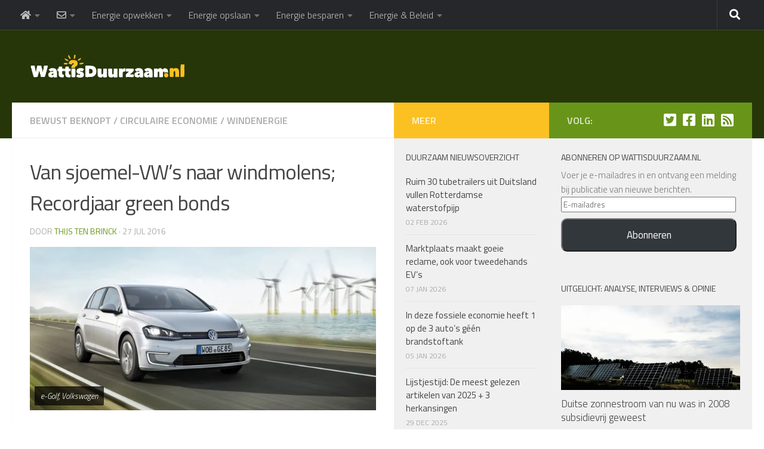

--- FILE ---
content_type: text/html; charset=UTF-8
request_url: https://www.wattisduurzaam.nl/7969/kort/sjoemel-vws-naar-windmolens-nu-al-recordjaar-green-bonds/
body_size: 37608
content:
<!DOCTYPE html>
<html class="no-js" lang="nl-NL">
<head>
  <meta charset="UTF-8">
  <meta name="viewport" content="width=device-width, initial-scale=1.0">
  <link rel="profile" href="https://gmpg.org/xfn/11" />
  <link rel="pingback" href="https://www.wattisduurzaam.nl/xmlrpc.php">

  <style id="jetpack-boost-critical-css">@media all{.wp-block-button__link{align-content:center;box-sizing:border-box;display:inline-block;height:100%;text-align:center;word-break:break-word}:where(.wp-block-button__link){border-radius:9999px;box-shadow:none;padding:calc(.667em + 2px) calc(1.333em + 2px);text-decoration:none}ul{box-sizing:border-box}.screen-reader-text{border:0;clip-path:inset(50%);height:1px;margin:-1px;overflow:hidden;padding:0;position:absolute;width:1px;word-wrap:normal!important}.clear{clear:both;visibility:hidden}a,article,body,div,em,fieldset,form,h1,h2,h3,h4,header,html,i,img,label,li,nav,p,section,span,strong,time,ul{margin:0;padding:0;border:0;font:inherit;vertical-align:baseline}article,header,nav,section{display:block}ul{list-style:none}html{-webkit-font-smoothing:antialiased}body{background:#eaeaea;font-size:1rem;line-height:1.5em;color:#666;font-weight:300}a{color:#16cfc1;text-decoration:none}article .entry a{text-decoration:underline}img{max-width:100%;height:auto}.hu-links-not-underlined article .entry a{text-decoration:none}em{font-style:italic}strong{font-weight:600}.clear{display:block;overflow:hidden;width:0;height:0}.group:after,.group:before{content:"";display:table}.group:after{clear:both}.group{zoom:1}.fab,.fas{width:1em;text-align:center}button,input,label,textarea{font-family:inherit}.sidebar-toggle-arrows,[role=search].search-form label:after{font-family:"Font Awesome 5 Free";text-rendering:auto}.themeform input{font-size:.875em}.search-form input[type=search],input[type=submit]{margin:0;-moz-box-sizing:border-box;-webkit-box-sizing:border-box;box-sizing:border-box;-webkit-border-radius:0;border-radius:0}.themeform input,input[type=submit]{-moz-appearance:none;-webkit-appearance:none}.search-form input[type=search]{background:#fff;border:2px solid #ddd;color:#777;display:block;max-width:100%;padding:7px 8px}input[type=submit]{background:#16cfc1;color:#fff;padding:10px;font-weight:600;display:inline-block;border:none;-webkit-border-radius:3px;border-radius:3px}[role=search].search-form{display:-webkit-box;display:-ms-flexbox;display:flex}[role=search].search-form label{position:relative;-webkit-box-flex:1;-ms-flex:1;flex:1;margin-right:5px}[role=search].search-form label input{padding-left:26px;line-height:20px;width:100%}[role=search].search-form input[type=submit]{line-height:15px}[role=search].search-form label:after{color:#ccc;line-height:1.714em;font-size:.875em;content:"";position:absolute;left:10px;top:8px;font-weight:900;-moz-osx-font-smoothing:grayscale;-webkit-font-smoothing:antialiased;font-style:normal;font-variant:normal}.entry{font-size:1.125em;line-height:1.6em}.entry p{margin-bottom:1em}.sidebar-toggle-arrows{font-weight:900;-moz-osx-font-smoothing:grayscale;-webkit-font-smoothing:antialiased;font-variant:normal}.entry ul{margin:0 0 15px 30px}.entry li{margin:0}.entry ul li{list-style:square}h1,h2,h3,h4{color:#444;font-weight:600;-ms-word-wrap:break-word;word-wrap:break-word}.entry h2{margin-bottom:14px;font-weight:400;line-height:1.3em}.entry h2{font-size:2.125em;letter-spacing:-.7px}.screen-reader-text{position:absolute;width:1px;height:1px;padding:0;margin:-1px;overflow:hidden;clip:rect(0,0,0,0);border:0}.screen-reader-text.skip-link{background-color:#f1f1f1;box-shadow:0 0 2px 2px rgba(0,0,0,.6);color:#21759b;font-weight:700;height:auto;width:auto;left:5px;line-height:normal;padding:15px 23px 14px;text-decoration:none;top:5px}.content,.main,.main-inner{position:relative}#wrapper{height:100%}.container{padding:0 20px}.container-inner{max-width:1380px;width:100%;margin:0 auto}.main{background-color:#fff!important;width:100%}.main-inner{z-index:1;min-height:600px}.content{width:100%}.hu-pad{padding:30px 30px 20px}.col-3cl .main{background-image:none}.container-inner>.main::after,.container-inner>.main::before{background-color:#f0f0f0;position:absolute;top:0;bottom:0;content:"";display:block;z-index:0}.col-3cl .main-inner{padding-right:600px}.col-3cl .container-inner>.main::after{right:0;padding-right:600px}.col-3cl .sidebar.s1{float:right;margin-right:-600px}.col-3cl .sidebar.s2{float:right;margin-right:-260px}.col-3cl .content{float:left}.sidebar{padding-bottom:20px;position:relative;z-index:2;-webkit-transform:translate3d(0,0,0);-moz-transform:translate3d(0,0,0);-o-transform:translate3d(0,0,0);transform:translate3d(0,0,0)}.sidebar .sidebar-content,.sidebar .sidebar-toggle{-webkit-transform:translate3d(0,0,0);-moz-transform:translate3d(0,0,0);-o-transform:translate3d(0,0,0);transform:translate3d(0,0,0);background:#f0f0f0}.sidebar-top{padding:15px 30px}.sidebar-top p{float:left;color:#fff;color:rgba(255,255,255,.8);font-size:1rem;font-weight:600;text-transform:uppercase;line-height:1.5rem;padding:3px 0}.sidebar-toggle{display:none;text-align:center;width:100%;height:60px;-webkit-box-shadow:inset 0-1px 0 rgba(255,255,255,.1);box-shadow:inset 0-1px 0 rgba(255,255,255,.1);border:none;padding:0}.sidebar-toggle i{font-size:30px;color:#fff;padding:15px 0}.sidebar-toggle-arrows{opacity:0;font-style:normal;position:relative}.image-caption{font-style:italic}.collapsed .sidebar-toggle-arrows{opacity:1}.sidebar[data-position=middle-right] .sidebar-toggle-arrows:before,.sidebar[data-position=right] .sidebar-toggle-arrows:before{content:""}.sidebar.s1{width:340px;z-index:2}.sidebar.s1 .sidebar-toggle,.sidebar.s1 .sidebar-top{background:#16cfc1}@media only screen and (min-width:479px) and (max-width:960px){.sidebar.s1 .sidebar-top{background:0 0!important;border-bottom:1px solid #ddd}.sidebar.s1 .sidebar-top p{color:#666}.sidebar.s1 .sidebar-top .social-links .social-tooltip{color:#666!important}}.sidebar.s2{width:260px;z-index:1}.sidebar.s2 .sidebar-toggle,.sidebar.s2 .sidebar-top{background:#efb93f}@media only screen and (min-width:479px) and (max-width:1200px){.sidebar.s2 .sidebar-top{background:0 0!important;border-bottom:1px solid #ddd}.sidebar.s2 .sidebar-top p{color:#666}}.image-container{position:relative}.image-container img{display:block;width:100%;height:auto}.image-caption{background:rgba(0,0,0,.7);color:#fff;font-size:.8125em;line-height:1.3em;padding:8px 10px;position:absolute;bottom:8px;left:8px;margin-right:8px;-webkit-border-radius:2px;border-radius:2px;-webkit-box-shadow:inset 0 1px 1px rgba(0,0,0,.4),0 1px 0 rgba(255,255,255,.03);box-shadow:inset 0 1px 1px rgba(0,0,0,.4),0 1px 0 rgba(255,255,255,.03)}.social-links{float:right;position:relative;padding-top:2px;font-size:1rem;line-height:1.5rem}.social-links li{display:inline-block;margin-left:8px;line-height:1em}.social-links li a{display:block!important;position:relative;text-align:center}.social-links .social-tooltip{color:#fff;color:rgba(255,255,255,.7);font-size:1.5rem;display:inline;position:relative;z-index:98}.nav li>a:after,.nav>li>a:after{font-weight:900;font-style:normal;font-family:"Font Awesome 5 Free";-moz-osx-font-smoothing:grayscale;-webkit-font-smoothing:antialiased;font-variant:normal}.nav-container{background:#888;z-index:99;position:relative}.ham__navbar-toggler-two{float:right;z-index:10001;margin:0;text-align:center}.nav-text{display:none;position:absolute;right:52px;font-size:1em;line-height:1.5em;padding:13px 20px}.nav li>a:after,.nav>li>a:after{display:inline-block;text-rendering:auto}.ham__navbar-toggler-two{display:none;height:50px;width:50px;position:relative;border:none;background:0 0;vertical-align:middle;border-radius:0;padding:0}.ham__navbar-toggler-two .ham__navbar-span-wrapper{padding:0 20px;height:12px;margin:19px 5px;position:relative;display:block}.ham__navbar-toggler-two .line{display:block;background:#fff;width:20px;height:1.5px;position:absolute;left:10px;-webkit-border-radius:5px;-webkit-background-clip:padding-box;-moz-border-radius:5px;-moz-background-clip:padding;border-radius:5px;background-clip:padding-box;backface-visibility:hidden}.ham__navbar-toggler-two .line.line-1{top:0}.ham__navbar-toggler-two .line.line-2{top:50%}.ham__navbar-toggler-two .line.line-3{top:100%}@media only screen and (min-width:720px){.nav,.nav>li{position:relative}.nav ul{background:#777}#header .nav-container .nav{display:block!important}.nav-wrap{height:auto!important}.nav{font-size:0}.nav li a{color:#ccc;display:block;line-height:1.25rem}.nav li>a:after{content:"";float:right;opacity:.5}.nav>li>a:after{content:"";float:none;margin-left:6px;font-size:.875em;line-height:1.2em}.nav li>a:only-child:after{content:"";margin:0}.nav>li{font-size:1rem;border-right:1px solid #999;display:inline-block}.nav>li>a{padding:15px 14px}.nav li.current-post-parent>a{color:#fff}.nav ul{display:none;position:absolute;left:0;top:50px;width:180px;padding:10px 0;z-index:2;-webkit-transform:translateZ(0);-webkit-box-shadow:0 2px 2px rgba(0,0,0,.15);box-shadow:0 2px 2px rgba(0,0,0,.15)}.nav ul li{font-size:.875rem;position:relative;display:block;padding:0}.nav ul li a{padding:10px 20px}.nav ul li:last-child{border-bottom:0!important}}@media only screen and (max-width:719px){.nav,.nav-wrap{float:left;width:100%}.nav-wrap{position:relative}#header .nav-container .nav{display:none}.ham__navbar-toggler-two,.nav li a,.nav ul,.nav-text{display:block}.nav{font-weight:400}.nav-container{text-transform:none}.nav-wrap{overflow:hidden}.nav li a{line-height:1.6em;padding:8px 13px}.nav>li{font-size:.9375em}.nav li.current-post-parent>a{color:#fff}.nav ul a{padding-left:37px}.nav ul li{font-size:.85rem;font-weight:300}.nav ul li a{padding-top:6px;padding-bottom:6px}}#header,#header .container-inner{position:relative}#header{background:#454e5c;padding-bottom:60px}#header .hu-pad{padding-top:30px;padding-bottom:30px}.mobile-title-logo-in-header{display:none}.site-title{font-size:2.625em;font-weight:600;letter-spacing:-.5px;float:left;line-height:1.4285em;padding:10px 0}.site-title a{display:block;color:#fff;max-width:100%}.site-title a img{display:block;max-width:100%;max-height:60px;height:auto;padding:0;margin:0 auto;-webkit-border-radius:0;border-radius:0;width:auto}#header-widgets{display:none}.toggle-search{color:#fff;font-size:18px;line-height:24px;padding:13px 20px;display:block;position:absolute;right:0;top:-50px;-webkit-box-shadow:-1px 0 0 rgba(255,255,255,.1);box-shadow:-1px 0 0 rgba(255,255,255,.1);background:0 0;border:none}.search-expand{display:none;background:#121d30;position:absolute;top:0;right:0;width:340px;-webkit-box-shadow:0 1px 0 rgba(255,255,255,.1);box-shadow:0 1px 0 rgba(255,255,255,.1)}.search-expand-inner{background:rgba(0,0,0,.15);padding:15px}#header #nav-mobile{background-color:#454e5c}#nav-topbar.nav-container{background:#121d30;-webkit-box-shadow:0 0 5px rgba(0,0,0,.2),0 1px 0 rgba(255,255,255,.15);box-shadow:0 0 5px rgba(0,0,0,.2),0 1px 0 rgba(255,255,255,.15)}.topbar-toggle-down{position:absolute;z-index:10;right:0;width:60px;height:50px;text-align:center;display:none}.topbar-toggle-down i.fa-angle-double-up{display:none}.topbar-toggle-down i{font-size:30px;color:#fff;padding:10px 0;opacity:.6}#nav-topbar .nav-text{color:#fff;color:rgba(255,255,255,.7)}.mobile-menu{display:none}.mobile-menu .mobile-search{-moz-box-sizing:border-box;-webkit-box-sizing:border-box;box-sizing:border-box;padding:6px 14px 15px}@media only screen and (min-width:720px){#nav-topbar .nav li a{color:#fff;color:rgba(255,255,255,.7)}#nav-topbar .nav>li{border-right:none}#nav-topbar .nav li.current-post-parent>a{color:#fff}#nav-topbar .nav ul{background:url(https://www.wattisduurzaam.nl/wp-content/themes/hueman/assets/front/img/opacity-10.png) #121d30}#nav-topbar .nav ul li{box-shadow:0 1px 0 rgba(255,255,255,.06);-webkit-box-shadow:0 1px 0 rgba(255,255,255,.06)}#nav-topbar .nav ul li:last-child{box-shadow:none;-webkit-box-shadow:none}#nav-topbar.desktop-sticky{height:50px;overflow:hidden}.nav ul.sub-menu{display:none}.header-ads-desktop #header-widgets{float:right;display:block}}@media only screen and (max-width:719px){#header{z-index:9999}#nav-topbar .container{padding-left:0}#header .logo-tagline-group{display:none}#header .nav-container .nav li a{color:#fff;color:rgba(255,255,255,.9);border-top:1px solid rgba(255,255,255,.06)}#header .nav-container .nav li.current-post-parent>a{text-decoration:underline;background:rgba(0,0,0,.15);color:#fff}.mobile-menu{display:block}.desktop-menu{display:none}.header-mobile-sticky .mobile-sticky{position:fixed;width:100%}.header-mobile-sticky #header{min-height:50px}}@media only screen and (min-width:720px){.header-desktop-sticky.topbar-enabled #header{padding-top:50px}.header-desktop-sticky #nav-topbar.nav-container{position:fixed;z-index:999;top:0}.full-width #nav-topbar.nav-container{width:100%;top:0;left:0;right:0}}@media only screen and (max-width:719px){#header .mobile-title-logo-in-header{display:block;float:left;height:50px;line-height:50px;width:75vw;position:relative}#header .mobile-title-logo-in-header .site-title{height:100%;width:auto;z-index:3;overflow:hidden;left:13px;position:relative;max-width:72vw;line-height:inherit;padding:0}#header .mobile-title-logo-in-header .site-title a img{max-height:45px;max-width:75%;margin:inherit}#header .mobile-title-logo-in-header .site-title a{font-size:.6em;text-align:left;white-space:nowrap;overflow:hidden;text-overflow:ellipsis;vertical-align:middle;display:inline-block;top:50%;-webkit-transform:translateY(-50%);-moz-transform:translateY(-50%);-o-transform:translateY(-50%);transform:translateY(-50%);position:absolute;color:#fff}.top-menu-mobile-on #nav-topbar .toggle-search{display:none}}#page{padding-bottom:60px;margin-top:-60px}#page .container-inner{background:#fff;-webkit-box-shadow:0 1px 1px rgba(0,0,0,.1);box-shadow:0 1px 1px rgba(0,0,0,.1)}.content .post{position:relative}.single .post{margin-bottom:40px}.post-hover,.post-hover .post-thumbnail{backface-visibility:hidden;transform-style:preserve-3d}.post-thumbnail{width:100%;position:relative;margin-bottom:1em}.post-thumbnail img{display:block;width:100%;height:auto}.post-meta{text-transform:uppercase;font-size:.875em;font-weight:400;color:#bbb;margin-bottom:.3em}.post-meta .post-date{float:left}.post-title{color:#444;margin-bottom:10px;font-size:1.375em;font-weight:400;line-height:1.5em;-ms-word-wrap:break-word;word-wrap:break-word}.post-title a{color:#444}.single .post-title{font-size:2.62em;letter-spacing:-1px;line-height:1.5em}.post-byline{font-size:.875em;font-weight:400;color:#aaa;text-transform:uppercase;margin-bottom:1em}.related-posts li{width:33.3%;float:left;display:inline}.related-posts .post{border-right:1px solid transparent;margin-bottom:0;padding-bottom:10px}.related-posts li:nth-child(3) article{border-right-color:transparent}.related-posts .related-inner{padding:0 20px 0 0}.single .related-posts .post-title{margin-bottom:10px;font-size:1.0625em;font-weight:300;line-height:1.5em;letter-spacing:0;display:block}.related-posts .post .post-thumbnail{max-height:245px;overflow:hidden;display:-webkit-box;display:-ms-flexbox;display:flex;-webkit-box-pack:center;-ms-flex-pack:center;justify-content:center;-webkit-box-align:center;-ms-flex-align:center;align-items:center;width:100%}.related-posts .post .post-thumbnail .hu-rel-post-thumb{width:100%}.page-title{background:#fff;position:relative;padding-top:18px;padding-bottom:17px;border-bottom:1px solid #eee;color:#666;font-size:1em;font-weight:600;text-transform:uppercase;line-height:1.5rem}.page-title a{color:#aaa}.page-title span{color:#aaa}.page-title .meta-single li{float:left;margin-right:14px}.content .post{overflow:visible}.post-format{position:relative;margin-bottom:2em}.widget,.widget>h3{font-size:.9375em}.widget{color:#777;overflow:hidden}.widget a{color:#777}.widget>h3{font-weight:400;text-transform:uppercase;margin-bottom:6px}.sidebar .widget{padding:30px 30px 20px}.widget>ul li a:before,.widget>ul li:before{font-family:"Font Awesome 5 Free";font-weight:900;-moz-osx-font-smoothing:grayscale;-webkit-font-smoothing:antialiased;font-style:normal;font-variant:normal;text-rendering:auto;font-size:12px;margin-right:6px;color:#ccc;display:inline-block!important;width:1em;text-align:center}.alx-posts li{padding:10px 0;border-bottom:1px solid #e4e4e4}.alx-posts li{font-weight:400;line-height:1.4em;overflow:hidden}.alx-posts img{display:block;width:100%;height:auto}.commentlist .says{display:none}.alx-posts .post-item-thumbnail{position:relative}.alx-posts .post-item-title a{color:#444}.alx-posts .post-item-title{margin:2px 0;-ms-word-wrap:break-word;word-wrap:break-word}.alx-posts .post-item-date{text-transform:uppercase;color:#aaa;font-size:.8125em}.alx-posts .post-item-thumbnail{margin-bottom:10px}.alx-posts .post-item-title{font-size:1em;line-height:1.5em}.sidebar.s1 .alx-posts .post-item-title{font-size:1.125em;line-height:1.4em;font-weight:300}#cancel-comment-reply-link{color:#999;display:block;position:absolute;bottom:26px;right:20px;font-size:.75em}#wrapper,.container-inner{min-width:320px}@media only screen and (max-width:1200px){#header-widgets{display:none}}@media only screen and (min-width:480px) and (max-width:1200px){.container{padding:0 10px}.s2.collapsed{width:50px;-webkit-box-shadow:none!important;-moz-box-shadow:none!important;box-shadow:none!important}.s2.collapsed .sidebar-content{display:none;float:left;width:100%}.sidebar.s2 .sidebar-toggle{display:block}.s2.collapsed .sidebar-content{opacity:0}}@media only screen and (min-width:961px) and (max-width:1200px){.col-3cl .main{background-image:none}.col-3cl .container-inner>.main::after,.col-3cl .main-inner{padding-right:390px}.col-3cl .s1.collapsed{margin-right:-390px}.col-3cl .s2.collapsed{margin-right:-50px}}@media only screen and (min-width:480px) and (max-width:960px){.s1.collapsed{width:50px;-webkit-box-shadow:none!important;-moz-box-shadow:none!important;box-shadow:none!important}.s1.collapsed .sidebar-content{opacity:0;display:none;float:left;width:100%}.sidebar.s1 .sidebar-toggle{display:block}.col-3cl .main{background-image:none}.col-3cl .container-inner>.main::after,.col-3cl .main-inner{padding-right:100px}.col-3cl .s1.collapsed{margin-right:-100px}.col-3cl .s2.collapsed{margin-right:-50px}}@media only screen and (max-width:719px){.image-caption,.related-posts li:nth-child(3){display:none}.container{padding:0}.page-title.hu-pad{padding-top:12px;padding-bottom:12px}.sidebar-toggle{height:50px}.sidebar-toggle i{padding:10px 0}.hu-pad{padding:20px 20px 10px}#header .hu-pad,.topbar-enabled #header{padding-top:0}#header,#header .hu-pad{padding-bottom:0}.entry{font-size:.9375em}.entry h2{font-size:1.625em;letter-spacing:-.5px}.site-title{padding:30px 0;width:100%;float:none;line-height:1.19em;font-size:2.2em}.site-title a{text-align:center}.toggle-search{right:auto;left:0;top:0;-webkit-box-shadow:1px 0 0 rgba(255,255,255,.1);box-shadow:1px 0 0 rgba(255,255,255,.1)}.search-expand{left:0;right:auto;top:50px;width:320px}#page{margin-top:0;padding-bottom:10px}.page-title{font-size:.875em}.single .post-title{font-size:1.375em;line-height:1.5em;letter-spacing:0}.post-byline{font-size:.8125em}.post-format{margin-bottom:20px}.single .related-posts .post-title{font-size:.9375em}.related-posts li{width:50%}}@media only screen and (max-width:479px){.content,.sidebar[class*=s]{width:100%;float:none;margin-right:0!important;margin-left:0!important}.sidebar[class*=s]{background:#f0f0f0;display:block;float:none}.main,.main-inner{background-image:none!important;padding:0!important}.sidebar.s2{right:0!important;left:0!important}.container-inner>.main::after,.container-inner>.main::before{display:none}.hu-pad{padding:15px 15px 5px}.sidebar .widget,.sidebar-top{padding-left:15px!important;padding-right:15px!important}.site-title{font-size:2em}}.fab{font-weight:400}.fa,.fab,.fas{-moz-osx-font-smoothing:grayscale;-webkit-font-smoothing:antialiased;display:inline-block;font-style:normal;font-variant:normal;text-rendering:auto;line-height:1}.fa-angle-double-down:before{content:""}.fa-angle-double-up:before{content:""}.fa-facebook-square:before{content:""}.fa-home:before{content:""}.fa-linkedin:before{content:""}.fa-rss-square:before{content:""}.fa-search:before{content:""}.fa-twitter-square:before{content:""}@font-face{font-family:"Font Awesome 5 Brands";font-style:normal;font-weight:400;font-display:block}.fab{font-family:"Font Awesome 5 Brands"}.fa,.fas{font-family:"Font Awesome 5 Free"}@font-face{font-family:"Font Awesome 5 Free";font-style:normal;font-weight:400;font-display:block}@font-face{font-family:"Font Awesome 5 Free";font-style:normal;font-weight:900;font-display:block}.fa,.fas{font-weight:900}#subscribe-email input{width:95%}.screen-reader-text{border:0;clip-path:inset(50%);height:1px;margin:-1px;overflow:hidden;padding:0;position:absolute!important;width:1px;word-wrap:normal!important}.sd-content ul li a.sd-button>span{line-height:23px;margin-left:6px}.sd-social-icon .sd-content ul li a.sd-button>span{margin-left:0}body .sd-social-icon .sd-content ul li[class*=share-] a.sd-button.share-icon.no-text span:not(.custom-sharing-span){display:none}.sd-social-icon .sd-content ul li[class*=share-] a.sd-button>span{line-height:1}}@media all{.abh_tab_content .abh_text .abh_name,.abh_tabs li:before,section.abh_tab{padding:0!important;margin:0!important}.abh_tabs{width:100%!important}.abh_tabs{list-style:none!important;padding:5px 0!important;margin:0!important;font:13px arial!important}.abh_tab_content .abh_text ul,.abh_tabs li{list-style:none!important;padding:0!important}.abh_tabs li{display:none;margin:0!important}.abh_tabs li:before{content:""!important}.abh_tab_content .abh_tab,.abh_tabs{display:none}.abh_tabs li a{background-color:transparent!important;border:0 solid #ccc!important;padding:4px 10px 5px!important;text-decoration:none!important;border-bottom:none!important;outline:0!important;box-shadow:0 1px 4px rgba(0,0,0,.2)!important;-webkit-box-shadow:none!important}.abh_tabs li a,.abh_tabs li.abh_active a{color:#333!important}.abh_tabs li.abh_active a{background-color:#eee!important;padding:4px 10px 5px!important;border-bottom:none!important}.abh_tab_content .abh_image{display:block;float:left!important;width:90px!important;margin:0!important;padding:0!important}.abh_tab_content .abh_image a,.abh_tab_content .abh_text a,.abh_tabs li.abh_active a{box-shadow:0 1px 4px rgba(0,0,0,.2)!important;-webkit-box-shadow:none!important}.abh_tab_content .abh_image a{border:0!important}.abh_tab_content .abh_image img{border-radius:3px!important;-webkit-border-radius:3px!important;-moz-border-radius:3px!important;box-shadow:none!important;overflow:hidden!important;border:1px solid #ddd!important;padding:5px!important;max-width:80px!important;height:auto}.abh_tab_content .abh_text{margin-left:110px!important;line-height:1.5!important}.abh_tab_content .abh_text .abh_name{font-size:20px!important;clear:none!important;font-weight:700!important;text-align:left!important;line-height:20px!important}.abh_tab_content .abh_text a{font-size:100%!important;text-decoration:none!important}.abh_tab_content .abh_text .abh_description{position:static!important;padding-top:6px!important;font-size:13px!important;width:100%!important}.abh_tab_content .abh_text .abh_allposts{font-size:11px!important;vertical-align:middle!important}.abh_tab_content .abh_text ul{margin:5px 0 0 15px!important}.abh_tab_content .abh_text ul li,.abh_tab_content .abh_text ul li span{font-size:13px!important;line-height:20px!important;margin:0!important}.abh_tab_content .abh_social{display:block;float:right!important;line-height:1px!important;padding:0!important;margin:3px 0 0!important;text-align:right!important}@media only screen and (max-width:860px){.abh_social,.abh_tab_content .abh_image{margin-right:10px}.abh_tab_content .abh_text{text-align:justify;margin-left:0!important}}}@media all{.widget_eu_cookie_law_widget{border:none;bottom:1em;left:1em;margin:0;padding:0;position:fixed;right:1em;width:auto;z-index:50001}#eu-cookie-law{background-color:#fff;border:1px solid #dedede;color:#2e4467;font-size:12px;line-height:1.5;overflow:hidden;padding:6px 6px 6px 15px;position:relative}#eu-cookie-law a{color:inherit;text-decoration:underline}#eu-cookie-law.negative{background-color:#000;border:none;color:#fff}#eu-cookie-law form{margin-bottom:0;position:static}#eu-cookie-law input{background:#f3f3f3;border:1px solid #dedede;border-radius:3px;color:#2e4453;display:inline;float:right;font-family:inherit;font-size:14px;font-weight:inherit;line-height:inherit;margin:0 0 0 5%;padding:8px 12px;position:static;text-transform:none}#eu-cookie-law.negative input{background:#282828;border-color:#535353;color:#fff}@media (max-width:600px){#eu-cookie-law{padding-bottom:55px}#eu-cookie-law input.accept{bottom:8px;position:absolute;right:8px}}.su-pullquote{display:block;width:30%;padding:.5em 1em}.su-pullquote-align-left{margin:.5em 1.5em 1em 0;padding-left:0;float:left;border-right:5px solid #eee}@media screen and (max-width:48em){.su-pullquote{width:auto}.su-pullquote-align-left{float:none;margin:1.5em 0;padding:.5em 1em}}}@media all{.widget_eu_cookie_law_widget{border:none;bottom:1em;left:1em;margin:0;padding:0;position:fixed;right:1em;width:auto;z-index:50001}#eu-cookie-law{background-color:#fff;border:1px solid #dedede;color:#2e4467;font-size:12px;line-height:1.5;overflow:hidden;padding:6px 6px 6px 15px;position:relative}#eu-cookie-law a{color:inherit;text-decoration:underline}#eu-cookie-law.negative{background-color:#000;border:none;color:#fff}#eu-cookie-law form{margin-bottom:0;position:static}#eu-cookie-law input{background:#f3f3f3;border:1px solid #dedede;border-radius:3px;color:#2e4453;display:inline;float:right;font-family:inherit;font-size:14px;font-weight:inherit;line-height:inherit;margin:0 0 0 5%;padding:8px 12px;position:static;text-transform:none}#eu-cookie-law.negative input{background:#282828;border-color:#535353;color:#fff}@media (max-width:600px){#eu-cookie-law{padding-bottom:55px}#eu-cookie-law input.accept{bottom:8px;position:absolute;right:8px}}.swiper{display:block;list-style:none;margin-left:auto;margin-right:auto;overflow:hidden;padding:0;position:relative;z-index:1}.swiper-wrapper{box-sizing:initial;display:flex;height:100%;position:relative;width:100%;z-index:1}.swiper-wrapper{transform:translateZ(0)}.swiper-button-next,.swiper-button-prev{align-items:center;color:#007aff;display:flex;height:44px;justify-content:center;margin-top:-22px;position:absolute;top:50%;width:27px;z-index:10}.swiper-button-next svg,.swiper-button-prev svg{height:100%;-o-object-fit:contain;object-fit:contain;transform-origin:center;width:100%}.swiper-button-prev{left:10px;right:auto}.swiper-button-next:after,.swiper-button-prev:after{font-family:swiper-icons;font-size:44px;font-variant:normal;letter-spacing:0;line-height:1;text-transform:none!important}.swiper-button-prev:after{content:"prev"}.swiper-button-next{left:auto;right:10px}.swiper-button-next:after{content:"next"}.swiper-pagination{position:absolute;text-align:center;transform:translateZ(0);z-index:10}:root{--jp-carousel-primary-color:#fff;--jp-carousel-primary-subtle-color:#999;--jp-carousel-bg-color:#000;--jp-carousel-bg-faded-color:#222;--jp-carousel-border-color:#3a3a3a}.jp-carousel-overlay .swiper-button-next,.jp-carousel-overlay .swiper-button-prev{background-image:none}.jp-carousel-wrap *{line-height:inherit}.jp-carousel-wrap.swiper{height:auto;width:100vw}.jp-carousel-overlay .swiper-button-next,.jp-carousel-overlay .swiper-button-prev{opacity:.5;height:initial;width:initial;padding:20px 40px;background-image:none}.jp-carousel-overlay .swiper-button-next::after,.jp-carousel-overlay .swiper-button-prev::after{content:none}.jp-carousel-overlay .swiper-button-next svg,.jp-carousel-overlay .swiper-button-prev svg{height:30px;width:28px;background:var(--jp-carousel-bg-color);border-radius:4px}.jp-carousel-overlay{font-family:"Helvetica Neue",sans-serif!important;z-index:2147483647;overflow-x:hidden;overflow-y:auto;direction:ltr;position:fixed;top:0;right:0;bottom:0;left:0;background:var(--jp-carousel-bg-color)}.jp-carousel-overlay *{box-sizing:border-box}.jp-carousel-overlay h2::before,.jp-carousel-overlay h3::before{content:none;display:none}.jp-carousel-overlay .swiper .swiper-button-prev{left:0;right:auto}.jp-carousel-overlay .swiper .swiper-button-next{right:0;left:auto}.jp-carousel-container{display:grid;grid-template-rows:1fr 64px;height:100%}.jp-carousel-info{display:flex;flex-direction:column;text-align:left!important;-webkit-font-smoothing:subpixel-antialiased!important;z-index:100;background-color:var(--jp-carousel-bg-color);opacity:1}.jp-carousel-info-footer{position:relative;background-color:var(--jp-carousel-bg-color);height:64px;display:flex;align-items:center;justify-content:space-between;width:100vw}.jp-carousel-info-extra{display:none;background-color:var(--jp-carousel-bg-color);padding:35px;width:100vw;border-top:1px solid var(--jp-carousel-bg-faded-color)}.jp-carousel-title-and-caption{margin-bottom:15px}.jp-carousel-photo-info{left:0!important;width:100%!important}.jp-carousel-comments-wrapper{padding:0;width:100%!important;display:none}.jp-carousel-close-hint{letter-spacing:0!important;position:fixed;top:20px;right:30px;padding:10px;text-align:right;width:45px;height:45px;z-index:15;color:var(--jp-carousel-primary-color)}.jp-carousel-close-hint svg{padding:3px 2px;background:var(--jp-carousel-bg-color);border-radius:4px}.jp-carousel-pagination-container{flex:1;margin:0 15px 0 35px}.jp-carousel-pagination,.jp-swiper-pagination{color:var(--jp-carousel-primary-color);font-size:15px;font-weight:400;white-space:nowrap;display:none;position:static!important}.jp-carousel-pagination-container .swiper-pagination{text-align:left;line-height:8px}.jp-carousel-pagination{padding-left:5px}.jp-carousel-info-footer .jp-carousel-photo-title-container{flex:4;justify-content:center;overflow:hidden;margin:0}.jp-carousel-photo-caption,.jp-carousel-photo-title{background:0 0!important;border:none!important;display:inline-block;font:400 20px/1.3em"Helvetica Neue",sans-serif;line-height:normal;letter-spacing:0!important;margin:0 0 10px 0;padding:0;overflow:hidden;text-shadow:none!important;text-transform:none!important;color:var(--jp-carousel-primary-color)}.jp-carousel-info-footer .jp-carousel-photo-caption{text-align:center;font-size:15px;white-space:nowrap;color:var(--jp-carousel-primary-subtle-color);margin:0;text-overflow:ellipsis}.jp-carousel-photo-title{font-size:32px;margin-bottom:2px}.jp-carousel-photo-description{color:var(--jp-carousel-primary-subtle-color);font-size:16px;margin:25px 0;width:100%;overflow:hidden;overflow-wrap:break-word}.jp-carousel-caption{font-size:14px;font-weight:400;margin:0}.jp-carousel-image-meta{color:var(--jp-carousel-primary-color);font:12px/1.4"Helvetica Neue",sans-serif!important;width:100%;display:none}.jp-carousel-image-meta ul{margin:0!important;padding:0!important;list-style:none!important}a.jp-carousel-image-download{display:inline-block;clear:both;color:var(--jp-carousel-primary-subtle-color);line-height:1;font-weight:400;font-size:14px;text-decoration:none}a.jp-carousel-image-download svg{display:inline-block;vertical-align:middle;margin:0 3px;padding-bottom:2px}.jp-carousel-comments{font:15px/1.7"Helvetica Neue",sans-serif!important;font-weight:400;background:none #fff0;width:100%;bottom:10px;margin-top:20px}#jp-carousel-comment-form{margin:0 0 10px!important;width:100%}textarea#jp-carousel-comment-form-comment-field{background:var(--jp-carousel-bg-faded-color);border:1px solid var(--jp-carousel-border-color);color:var(--jp-carousel-primary-subtle-color);font:16px/1.4"Helvetica Neue",sans-serif!important;width:100%;padding:10px 10px 5px;margin:0;float:none;height:147px;box-shadow:inset 2px 2px 2px rgb(0 0 0/.1);border-radius:3px;overflow:hidden;box-sizing:border-box}textarea#jp-carousel-comment-form-comment-field::-webkit-input-placeholder{color:#555}#jp-carousel-loading-overlay{display:none;position:fixed;top:0;bottom:0;left:0;right:0}#jp-carousel-loading-wrapper{display:flex;align-items:center;justify-content:center;height:100vh;width:100vw}#jp-carousel-library-loading,#jp-carousel-library-loading::after{border-radius:50%;width:40px;height:40px}#jp-carousel-library-loading{float:left;margin:22px 0 0 10px;font-size:10px;position:relative;text-indent:-9999em;border-top:8px solid rgb(255 255 255/.2);border-right:8px solid rgb(255 255 255/.2);border-bottom:8px solid rgb(255 255 255/.2);border-left:8px solid var(--jp-carousel-primary-color);transform:translateZ(0)}#jp-carousel-comment-form-spinner,#jp-carousel-comment-form-spinner::after{border-radius:50%;width:20px;height:20px}#jp-carousel-comment-form-spinner{display:none;float:left;font-size:10px;position:absolute;text-indent:-9999em;border-top:4px solid rgb(255 255 255/.2);border-right:4px solid rgb(255 255 255/.2);border-bottom:4px solid rgb(255 255 255/.2);border-left:4px solid var(--jp-carousel-primary-color);transform:translateZ(0);margin:0 auto;top:calc(50% - 15px);left:0;bottom:0;right:0}.jp-carousel-info-content-wrapper{max-width:800px;margin:auto}#jp-carousel-comment-form-submit-and-info-wrapper{display:none;overflow:hidden;width:100%}#jp-carousel-comment-form-commenting-as input{background:var(--jp-carousel-bg-color);border:1px solid var(--jp-carousel-border-color);color:var(--jp-carousel-primary-subtle-color);font:16px/1.4"Helvetica Neue",sans-serif!important;padding:10px;float:left;box-shadow:inset 2px 2px 2px rgb(0 0 0/.2);border-radius:2px;width:285px}#jp-carousel-comment-form-commenting-as fieldset{float:left;border:none;margin:20px 0 0 0;padding:0;clear:both}#jp-carousel-comment-form-commenting-as label{font:400 13px/1.7"Helvetica Neue",sans-serif!important;margin:0 20px 3px 0;float:left;width:100px}#jp-carousel-comment-form-button-submit{margin-top:20px;margin-left:auto;display:block;border:solid 1px var(--jp-carousel-primary-color);background:var(--jp-carousel-bg-color);border-radius:3px;padding:8px 16px;font-size:14px;color:var(--jp-carousel-primary-color)}#jp-carousel-comment-form-container{margin-bottom:15px;width:100%;margin-top:20px;color:var(--jp-carousel-primary-subtle-color);position:relative;overflow:hidden}#jp-carousel-comment-post-results{display:none;overflow:auto;width:100%}#jp-carousel-comments-loading{font:400 15px/1.7"Helvetica Neue",sans-serif!important;display:none;color:var(--jp-carousel-primary-subtle-color);text-align:left;margin-bottom:20px;width:100%;bottom:10px;margin-top:20px}.jp-carousel-photo-icons-container{flex:1;display:block;text-align:right;margin:0 20px 0 30px;white-space:nowrap}.jp-carousel-icon-btn{padding:16px;text-decoration:none;border:none;background:0 0;display:inline-block;height:64px}.jp-carousel-icon{border:none;display:inline-block;line-height:0;font-weight:400;font-style:normal;border-radius:4px;width:31px;padding:4px 3px 3px}.jp-carousel-icon svg{display:inline-block}.jp-carousel-overlay rect{fill:var(--jp-carousel-primary-color)}.jp-carousel-icon .jp-carousel-has-comments-indicator{display:none;font-size:12px;vertical-align:top;margin-left:-16px;line-height:1;padding:2px 4px;border-radius:4px;background:var(--jp-carousel-primary-color);color:var(--jp-carousel-bg-color);font-weight:400;font-family:"Helvetica Neue",sans-serif!important;position:relative}@media only screen and (max-width:760px){.jp-carousel-overlay .swiper .swiper-button-next,.jp-carousel-overlay .swiper .swiper-button-prev{display:none!important}.jp-carousel-image-meta{float:none!important;width:100%!important;box-sizing:border-box;margin-left:0}.jp-carousel-close-hint{font-size:26px!important;position:fixed!important;top:10px;right:10px}.jp-carousel-wrap{background-color:var(--jp-carousel-bg-color)}.jp-carousel-caption{overflow:visible!important}.jp-carousel-info-footer .jp-carousel-photo-title-container{display:none}.jp-carousel-photo-icons-container{margin:0 10px 0 0;white-space:nowrap}.jp-carousel-icon-btn{padding-left:20px}.jp-carousel-pagination{padding-left:5px}.jp-carousel-pagination-container{margin-left:25px}#jp-carousel-comment-form-commenting-as fieldset,#jp-carousel-comment-form-commenting-as input{width:100%;float:none}}.su-pullquote{display:block;width:30%;padding:.5em 1em}.su-pullquote-align-left{margin:.5em 1.5em 1em 0;padding-left:0;float:left;border-right:5px solid #eee}@media screen and (max-width:48em){.su-pullquote{width:auto}.su-pullquote-align-left{float:none;margin:1.5em 0;padding:.5em 1em}}}@media all{.widget_eu_cookie_law_widget{border:none;bottom:1em;left:1em;margin:0;padding:0;position:fixed;right:1em;width:auto;z-index:50001}#eu-cookie-law{background-color:#fff;border:1px solid #dedede;color:#2e4467;font-size:12px;line-height:1.5;overflow:hidden;padding:6px 6px 6px 15px;position:relative}#eu-cookie-law a{color:inherit;text-decoration:underline}#eu-cookie-law.negative{background-color:#000;border:none;color:#fff}#eu-cookie-law form{margin-bottom:0;position:static}#eu-cookie-law input{background:#f3f3f3;border:1px solid #dedede;border-radius:3px;color:#2e4453;display:inline;float:right;font-family:inherit;font-size:14px;font-weight:inherit;line-height:inherit;margin:0 0 0 5%;padding:8px 12px;position:static;text-transform:none}#eu-cookie-law.negative input{background:#282828;border-color:#535353;color:#fff}@media (max-width:600px){#eu-cookie-law{padding-bottom:55px}#eu-cookie-law input.accept{bottom:8px;position:absolute;right:8px}}}</style><meta name='robots' content='index, follow, max-image-preview:large, max-snippet:-1, max-video-preview:-1' />


	<!-- This site is optimized with the Yoast SEO plugin v26.7 - https://yoast.com/wordpress/plugins/seo/ -->
	<title>Van sjoemel-VW&#039;s naar windmolens; Recordjaar green bonds - Duurzaam energienieuws, WattisDuurzaam.nl</title>
	<link rel="canonical" href="https://www.wattisduurzaam.nl/7969/kort/sjoemel-vws-naar-windmolens-nu-al-recordjaar-green-bonds/" />
	<meta name="twitter:card" content="summary_large_image" />
	<meta name="twitter:title" content="Van sjoemel-VW&#039;s naar windmolens; Recordjaar green bonds - Duurzaam energienieuws, WattisDuurzaam.nl" />
	<meta name="twitter:description" content="Een snelle greep uit de duurzame pers- en nieuwsberichten. In deze editie o.a. windturbines voor Pon-familie, definitieve doorbraak voor groene obligaties en Zuid-Afrikaanse robotstofzuigers in strijd tegen plastic soup. 1. Volkswagenimporteur Pon neemt belang in Lagerwey De Nederlandse windturbinefabrikant&#046;&#046;&#046;" />
	<meta name="twitter:image" content="https://i0.wp.com/www.wattisduurzaam.nl/wp-content/uploads/DB2013AU01192_large.jpg?fit=1200%2C727&ssl=1" />
	<meta name="twitter:creator" content="@WattisDuurzaam" />
	<meta name="twitter:site" content="@WattisDuurzaam" />
	<meta name="twitter:label1" content="Geschreven door" />
	<meta name="twitter:data1" content="Thijs ten Brinck" />
	<meta name="twitter:label2" content="Geschatte leestijd" />
	<meta name="twitter:data2" content="2 minuten" />
	<script data-jetpack-boost="ignore" type="application/ld+json" class="yoast-schema-graph">{"@context":"https://schema.org","@graph":[{"@type":"Article","@id":"https://www.wattisduurzaam.nl/7969/kort/sjoemel-vws-naar-windmolens-nu-al-recordjaar-green-bonds/#article","isPartOf":{"@id":"https://www.wattisduurzaam.nl/7969/kort/sjoemel-vws-naar-windmolens-nu-al-recordjaar-green-bonds/"},"author":{"name":"Thijs ten Brinck","@id":"https://www.wattisduurzaam.nl/#/schema/person/341a54c8404d22187363e016a64d7f22"},"headline":"Van sjoemel-VW&#8217;s naar windmolens; Recordjaar green bonds","datePublished":"2016-07-26T22:01:37+00:00","dateModified":"2016-07-26T22:10:28+00:00","mainEntityOfPage":{"@id":"https://www.wattisduurzaam.nl/7969/kort/sjoemel-vws-naar-windmolens-nu-al-recordjaar-green-bonds/"},"wordCount":466,"publisher":{"@id":"https://www.wattisduurzaam.nl/#organization"},"image":{"@id":"https://www.wattisduurzaam.nl/7969/kort/sjoemel-vws-naar-windmolens-nu-al-recordjaar-green-bonds/#primaryimage"},"thumbnailUrl":"https://i0.wp.com/www.wattisduurzaam.nl/wp-content/uploads/DB2013AU01192_large.jpg?fit=1200%2C727&ssl=1","keywords":["Afval","Financiering","Innovatie","Nederland","Video-Demo"],"articleSection":["Bewust Beknopt","Circulaire economie","Windenergie"],"inLanguage":"nl-NL"},{"@type":"WebPage","@id":"https://www.wattisduurzaam.nl/7969/kort/sjoemel-vws-naar-windmolens-nu-al-recordjaar-green-bonds/","url":"https://www.wattisduurzaam.nl/7969/kort/sjoemel-vws-naar-windmolens-nu-al-recordjaar-green-bonds/","name":"Van sjoemel-VW's naar windmolens; Recordjaar green bonds - Duurzaam energienieuws, WattisDuurzaam.nl","isPartOf":{"@id":"https://www.wattisduurzaam.nl/#website"},"primaryImageOfPage":{"@id":"https://www.wattisduurzaam.nl/7969/kort/sjoemel-vws-naar-windmolens-nu-al-recordjaar-green-bonds/#primaryimage"},"image":{"@id":"https://www.wattisduurzaam.nl/7969/kort/sjoemel-vws-naar-windmolens-nu-al-recordjaar-green-bonds/#primaryimage"},"thumbnailUrl":"https://i0.wp.com/www.wattisduurzaam.nl/wp-content/uploads/DB2013AU01192_large.jpg?fit=1200%2C727&ssl=1","datePublished":"2016-07-26T22:01:37+00:00","dateModified":"2016-07-26T22:10:28+00:00","breadcrumb":{"@id":"https://www.wattisduurzaam.nl/7969/kort/sjoemel-vws-naar-windmolens-nu-al-recordjaar-green-bonds/#breadcrumb"},"inLanguage":"nl-NL","potentialAction":[{"@type":"ReadAction","target":["https://www.wattisduurzaam.nl/7969/kort/sjoemel-vws-naar-windmolens-nu-al-recordjaar-green-bonds/"]}]},{"@type":"ImageObject","inLanguage":"nl-NL","@id":"https://www.wattisduurzaam.nl/7969/kort/sjoemel-vws-naar-windmolens-nu-al-recordjaar-green-bonds/#primaryimage","url":"https://i0.wp.com/www.wattisduurzaam.nl/wp-content/uploads/DB2013AU01192_large.jpg?fit=1200%2C727&ssl=1","contentUrl":"https://i0.wp.com/www.wattisduurzaam.nl/wp-content/uploads/DB2013AU01192_large.jpg?fit=1200%2C727&ssl=1","width":1200,"height":727,"caption":"e-Golf, Volkswagen"},{"@type":"BreadcrumbList","@id":"https://www.wattisduurzaam.nl/7969/kort/sjoemel-vws-naar-windmolens-nu-al-recordjaar-green-bonds/#breadcrumb","itemListElement":[{"@type":"ListItem","position":1,"name":"Home","item":"https://www.wattisduurzaam.nl/"},{"@type":"ListItem","position":2,"name":"Van sjoemel-VW&#8217;s naar windmolens; Recordjaar green bonds"}]},{"@type":"WebSite","@id":"https://www.wattisduurzaam.nl/#website","url":"https://www.wattisduurzaam.nl/","name":"WattisDuurzaam.nl","description":"Nieuws, informatie en opinie over innovatie, duurzaam ondernemen en hernieuwbare energie","publisher":{"@id":"https://www.wattisduurzaam.nl/#organization"},"potentialAction":[{"@type":"SearchAction","target":{"@type":"EntryPoint","urlTemplate":"https://www.wattisduurzaam.nl/?s={search_term_string}"},"query-input":{"@type":"PropertyValueSpecification","valueRequired":true,"valueName":"search_term_string"}}],"inLanguage":"nl-NL"},{"@type":"Organization","@id":"https://www.wattisduurzaam.nl/#organization","name":"WattisDuurzaam.nl","url":"https://www.wattisduurzaam.nl/","logo":{"@type":"ImageObject","inLanguage":"nl-NL","@id":"https://www.wattisduurzaam.nl/#/schema/logo/image/","url":"https://i0.wp.com/www.wattisduurzaam.nl/wp-content/uploads/wattisinverse.png?fit=940%2C151&ssl=1","contentUrl":"https://i0.wp.com/www.wattisduurzaam.nl/wp-content/uploads/wattisinverse.png?fit=940%2C151&ssl=1","width":940,"height":151,"caption":"WattisDuurzaam.nl"},"image":{"@id":"https://www.wattisduurzaam.nl/#/schema/logo/image/"},"sameAs":["https://x.com/WattisDuurzaam"]},{"@type":"Person","@id":"https://www.wattisduurzaam.nl/#/schema/person/341a54c8404d22187363e016a64d7f22","name":"Thijs ten Brinck","description":"Veelschrijvende ingenieur met een brede interesse. Oprichter WattisDuurzaam en duurzaamheidsadviseur bij We-Boost Transitions.","sameAs":["https://wattisduurzaam.nl/over-ons/","https://x.com/WattisDuurzaam"],"url":"https://www.wattisduurzaam.nl/author/admin/"}]}</script>
	<!-- / Yoast SEO plugin. -->


<link rel='dns-prefetch' href='//stats.wp.com' />
<link rel='dns-prefetch' href='//use.fontawesome.com' />
<link rel='dns-prefetch' href='//v0.wordpress.com' />
<link rel='dns-prefetch' href='//jetpack.wordpress.com' />
<link rel='dns-prefetch' href='//s0.wp.com' />
<link rel='dns-prefetch' href='//public-api.wordpress.com' />
<link rel='dns-prefetch' href='//0.gravatar.com' />
<link rel='dns-prefetch' href='//1.gravatar.com' />
<link rel='dns-prefetch' href='//2.gravatar.com' />
<link rel='preconnect' href='//i0.wp.com' />
<link rel='preconnect' href='//c0.wp.com' />
<link rel="alternate" type="application/rss+xml" title="WattisDuurzaam.nl &raquo; feed" href="https://www.wattisduurzaam.nl/feed/" />
<link rel="alternate" type="application/rss+xml" title="WattisDuurzaam.nl &raquo; reacties feed" href="https://www.wattisduurzaam.nl/comments/feed/" />
<link id="hu-user-gfont" href="//fonts.googleapis.com/css?family=Titillium+Web:400,400italic,300italic,300,600&subset=latin,latin-ext" rel="stylesheet" type="text/css"><link rel="alternate" title="oEmbed (JSON)" type="application/json+oembed" href="https://www.wattisduurzaam.nl/wp-json/oembed/1.0/embed?url=https%3A%2F%2Fwww.wattisduurzaam.nl%2F7969%2Fkort%2Fsjoemel-vws-naar-windmolens-nu-al-recordjaar-green-bonds%2F" />
<link rel="alternate" title="oEmbed (XML)" type="text/xml+oembed" href="https://www.wattisduurzaam.nl/wp-json/oembed/1.0/embed?url=https%3A%2F%2Fwww.wattisduurzaam.nl%2F7969%2Fkort%2Fsjoemel-vws-naar-windmolens-nu-al-recordjaar-green-bonds%2F&#038;format=xml" />
<noscript><link rel='stylesheet' id='all-css-f25c588e95d2f702c63b7d5e27361213' href='https://www.wattisduurzaam.nl/wp-content/boost-cache/static/d2aa514e40.min.css' type='text/css' media='all' /></noscript><link data-media="all" onload="this.media=this.dataset.media; delete this.dataset.media; this.removeAttribute( &apos;onload&apos; );" rel='stylesheet' id='all-css-f25c588e95d2f702c63b7d5e27361213' href='https://www.wattisduurzaam.nl/wp-content/boost-cache/static/d2aa514e40.min.css' type='text/css' media="not all" />
<style id='hueman-main-style-inline-css'>
body { font-family:'Titillium Web', Arial, sans-serif;font-size:1.00rem }@media only screen and (min-width: 720px) {
        .nav > li { font-size:1.00rem; }
      }.container-inner { max-width: 1600px; }.sidebar .widget { padding-left: 20px; padding-right: 20px; padding-top: 20px; }::selection { background-color: #689519; }
::-moz-selection { background-color: #689519; }a,a>span.hu-external::after,.themeform label .required,#flexslider-featured .flex-direction-nav .flex-next:hover,#flexslider-featured .flex-direction-nav .flex-prev:hover,.post-hover:hover .post-title a,.post-title a:hover,.sidebar.s1 .post-nav li a:hover i,.content .post-nav li a:hover i,.post-related a:hover,.sidebar.s1 .widget_rss ul li a,#footer .widget_rss ul li a,.sidebar.s1 .widget_calendar a,#footer .widget_calendar a,.sidebar.s1 .alx-tab .tab-item-category a,.sidebar.s1 .alx-posts .post-item-category a,.sidebar.s1 .alx-tab li:hover .tab-item-title a,.sidebar.s1 .alx-tab li:hover .tab-item-comment a,.sidebar.s1 .alx-posts li:hover .post-item-title a,#footer .alx-tab .tab-item-category a,#footer .alx-posts .post-item-category a,#footer .alx-tab li:hover .tab-item-title a,#footer .alx-tab li:hover .tab-item-comment a,#footer .alx-posts li:hover .post-item-title a,.comment-tabs li.active a,.comment-awaiting-moderation,.child-menu a:hover,.child-menu .current_page_item > a,.wp-pagenavi a{ color: #689519; }input[type="submit"],.themeform button[type="submit"],.sidebar.s1 .sidebar-top,.sidebar.s1 .sidebar-toggle,#flexslider-featured .flex-control-nav li a.flex-active,.post-tags a:hover,.sidebar.s1 .widget_calendar caption,#footer .widget_calendar caption,.author-bio .bio-avatar:after,.commentlist li.bypostauthor > .comment-body:after,.commentlist li.comment-author-admin > .comment-body:after{ background-color: #689519; }.post-format .format-container { border-color: #689519; }.sidebar.s1 .alx-tabs-nav li.active a,#footer .alx-tabs-nav li.active a,.comment-tabs li.active a,.wp-pagenavi a:hover,.wp-pagenavi a:active,.wp-pagenavi span.current{ border-bottom-color: #689519!important; }.sidebar.s2 .post-nav li a:hover i,
.sidebar.s2 .widget_rss ul li a,
.sidebar.s2 .widget_calendar a,
.sidebar.s2 .alx-tab .tab-item-category a,
.sidebar.s2 .alx-posts .post-item-category a,
.sidebar.s2 .alx-tab li:hover .tab-item-title a,
.sidebar.s2 .alx-tab li:hover .tab-item-comment a,
.sidebar.s2 .alx-posts li:hover .post-item-title a { color: #fbc022; }
.sidebar.s2 .sidebar-top,.sidebar.s2 .sidebar-toggle,.post-comments,.jp-play-bar,.jp-volume-bar-value,.sidebar.s2 .widget_calendar caption{ background-color: #fbc022; }.sidebar.s2 .alx-tabs-nav li.active a { border-bottom-color: #fbc022; }
.post-comments::before { border-right-color: #fbc022; }
      .search-expand,
              #nav-topbar.nav-container { background-color: #26272b}@media only screen and (min-width: 720px) {
                #nav-topbar .nav ul { background-color: #26272b; }
              }.is-scrolled #header .nav-container.desktop-sticky,
              .is-scrolled #header .search-expand { background-color: #26272b; background-color: rgba(38,39,43,0.90) }.is-scrolled .topbar-transparent #nav-topbar.desktop-sticky .nav ul { background-color: #26272b; background-color: rgba(38,39,43,0.95) }#header { background-color: #263609; }
@media only screen and (min-width: 720px) {
  #nav-header .nav ul { background-color: #263609; }
}
        #header #nav-mobile { background-color: #263609; }.is-scrolled #header #nav-mobile { background-color: #263609; background-color: rgba(38,54,9,0.90) }#nav-header.nav-container, #main-header-search .search-expand { background-color: #263609; }
@media only screen and (min-width: 720px) {
  #nav-header .nav ul { background-color: #263609; }
}
        #footer-bottom { background-color: #263609; }.site-title a img { max-height: 42px; }body { background-color: #ffffff; }
/*# sourceURL=hueman-main-style-inline-css */
</style>
<style id='wp-img-auto-sizes-contain-inline-css'>
img:is([sizes=auto i],[sizes^="auto," i]){contain-intrinsic-size:3000px 1500px}
/*# sourceURL=wp-img-auto-sizes-contain-inline-css */
</style>
<style id='wp-emoji-styles-inline-css'>

	img.wp-smiley, img.emoji {
		display: inline !important;
		border: none !important;
		box-shadow: none !important;
		height: 1em !important;
		width: 1em !important;
		margin: 0 0.07em !important;
		vertical-align: -0.1em !important;
		background: none !important;
		padding: 0 !important;
	}
/*# sourceURL=wp-emoji-styles-inline-css */
</style>
<style id='wp-block-library-inline-css'>
:root{--wp-block-synced-color:#7a00df;--wp-block-synced-color--rgb:122,0,223;--wp-bound-block-color:var(--wp-block-synced-color);--wp-editor-canvas-background:#ddd;--wp-admin-theme-color:#007cba;--wp-admin-theme-color--rgb:0,124,186;--wp-admin-theme-color-darker-10:#006ba1;--wp-admin-theme-color-darker-10--rgb:0,107,160.5;--wp-admin-theme-color-darker-20:#005a87;--wp-admin-theme-color-darker-20--rgb:0,90,135;--wp-admin-border-width-focus:2px}@media (min-resolution:192dpi){:root{--wp-admin-border-width-focus:1.5px}}.wp-element-button{cursor:pointer}:root .has-very-light-gray-background-color{background-color:#eee}:root .has-very-dark-gray-background-color{background-color:#313131}:root .has-very-light-gray-color{color:#eee}:root .has-very-dark-gray-color{color:#313131}:root .has-vivid-green-cyan-to-vivid-cyan-blue-gradient-background{background:linear-gradient(135deg,#00d084,#0693e3)}:root .has-purple-crush-gradient-background{background:linear-gradient(135deg,#34e2e4,#4721fb 50%,#ab1dfe)}:root .has-hazy-dawn-gradient-background{background:linear-gradient(135deg,#faaca8,#dad0ec)}:root .has-subdued-olive-gradient-background{background:linear-gradient(135deg,#fafae1,#67a671)}:root .has-atomic-cream-gradient-background{background:linear-gradient(135deg,#fdd79a,#004a59)}:root .has-nightshade-gradient-background{background:linear-gradient(135deg,#330968,#31cdcf)}:root .has-midnight-gradient-background{background:linear-gradient(135deg,#020381,#2874fc)}:root{--wp--preset--font-size--normal:16px;--wp--preset--font-size--huge:42px}.has-regular-font-size{font-size:1em}.has-larger-font-size{font-size:2.625em}.has-normal-font-size{font-size:var(--wp--preset--font-size--normal)}.has-huge-font-size{font-size:var(--wp--preset--font-size--huge)}.has-text-align-center{text-align:center}.has-text-align-left{text-align:left}.has-text-align-right{text-align:right}.has-fit-text{white-space:nowrap!important}#end-resizable-editor-section{display:none}.aligncenter{clear:both}.items-justified-left{justify-content:flex-start}.items-justified-center{justify-content:center}.items-justified-right{justify-content:flex-end}.items-justified-space-between{justify-content:space-between}.screen-reader-text{border:0;clip-path:inset(50%);height:1px;margin:-1px;overflow:hidden;padding:0;position:absolute;width:1px;word-wrap:normal!important}.screen-reader-text:focus{background-color:#ddd;clip-path:none;color:#444;display:block;font-size:1em;height:auto;left:5px;line-height:normal;padding:15px 23px 14px;text-decoration:none;top:5px;width:auto;z-index:100000}html :where(.has-border-color){border-style:solid}html :where([style*=border-top-color]){border-top-style:solid}html :where([style*=border-right-color]){border-right-style:solid}html :where([style*=border-bottom-color]){border-bottom-style:solid}html :where([style*=border-left-color]){border-left-style:solid}html :where([style*=border-width]){border-style:solid}html :where([style*=border-top-width]){border-top-style:solid}html :where([style*=border-right-width]){border-right-style:solid}html :where([style*=border-bottom-width]){border-bottom-style:solid}html :where([style*=border-left-width]){border-left-style:solid}html :where(img[class*=wp-image-]){height:auto;max-width:100%}:where(figure){margin:0 0 1em}html :where(.is-position-sticky){--wp-admin--admin-bar--position-offset:var(--wp-admin--admin-bar--height,0px)}@media screen and (max-width:600px){html :where(.is-position-sticky){--wp-admin--admin-bar--position-offset:0px}}

/*# sourceURL=wp-block-library-inline-css */
</style><style id='wp-block-heading-inline-css'>
h1:where(.wp-block-heading).has-background,h2:where(.wp-block-heading).has-background,h3:where(.wp-block-heading).has-background,h4:where(.wp-block-heading).has-background,h5:where(.wp-block-heading).has-background,h6:where(.wp-block-heading).has-background{padding:1.25em 2.375em}h1.has-text-align-left[style*=writing-mode]:where([style*=vertical-lr]),h1.has-text-align-right[style*=writing-mode]:where([style*=vertical-rl]),h2.has-text-align-left[style*=writing-mode]:where([style*=vertical-lr]),h2.has-text-align-right[style*=writing-mode]:where([style*=vertical-rl]),h3.has-text-align-left[style*=writing-mode]:where([style*=vertical-lr]),h3.has-text-align-right[style*=writing-mode]:where([style*=vertical-rl]),h4.has-text-align-left[style*=writing-mode]:where([style*=vertical-lr]),h4.has-text-align-right[style*=writing-mode]:where([style*=vertical-rl]),h5.has-text-align-left[style*=writing-mode]:where([style*=vertical-lr]),h5.has-text-align-right[style*=writing-mode]:where([style*=vertical-rl]),h6.has-text-align-left[style*=writing-mode]:where([style*=vertical-lr]),h6.has-text-align-right[style*=writing-mode]:where([style*=vertical-rl]){rotate:180deg}
/*# sourceURL=https://www.wattisduurzaam.nl/wp-includes/blocks/heading/style.min.css */
</style>
<style id='wp-block-group-inline-css'>
.wp-block-group{box-sizing:border-box}:where(.wp-block-group.wp-block-group-is-layout-constrained){position:relative}
/*# sourceURL=https://www.wattisduurzaam.nl/wp-includes/blocks/group/style.min.css */
</style>
<style id='wp-block-paragraph-inline-css'>
.is-small-text{font-size:.875em}.is-regular-text{font-size:1em}.is-large-text{font-size:2.25em}.is-larger-text{font-size:3em}.has-drop-cap:not(:focus):first-letter{float:left;font-size:8.4em;font-style:normal;font-weight:100;line-height:.68;margin:.05em .1em 0 0;text-transform:uppercase}body.rtl .has-drop-cap:not(:focus):first-letter{float:none;margin-left:.1em}p.has-drop-cap.has-background{overflow:hidden}:root :where(p.has-background){padding:1.25em 2.375em}:where(p.has-text-color:not(.has-link-color)) a{color:inherit}p.has-text-align-left[style*="writing-mode:vertical-lr"],p.has-text-align-right[style*="writing-mode:vertical-rl"]{rotate:180deg}
/*# sourceURL=https://www.wattisduurzaam.nl/wp-includes/blocks/paragraph/style.min.css */
</style>
<style id='wp-block-separator-inline-css'>
@charset "UTF-8";.wp-block-separator{border:none;border-top:2px solid}:root :where(.wp-block-separator.is-style-dots){height:auto;line-height:1;text-align:center}:root :where(.wp-block-separator.is-style-dots):before{color:currentColor;content:"···";font-family:serif;font-size:1.5em;letter-spacing:2em;padding-left:2em}.wp-block-separator.is-style-dots{background:none!important;border:none!important}
/*# sourceURL=https://www.wattisduurzaam.nl/wp-includes/blocks/separator/style.min.css */
</style>
<style id='global-styles-inline-css'>
:root{--wp--preset--aspect-ratio--square: 1;--wp--preset--aspect-ratio--4-3: 4/3;--wp--preset--aspect-ratio--3-4: 3/4;--wp--preset--aspect-ratio--3-2: 3/2;--wp--preset--aspect-ratio--2-3: 2/3;--wp--preset--aspect-ratio--16-9: 16/9;--wp--preset--aspect-ratio--9-16: 9/16;--wp--preset--color--black: #000000;--wp--preset--color--cyan-bluish-gray: #abb8c3;--wp--preset--color--white: #ffffff;--wp--preset--color--pale-pink: #f78da7;--wp--preset--color--vivid-red: #cf2e2e;--wp--preset--color--luminous-vivid-orange: #ff6900;--wp--preset--color--luminous-vivid-amber: #fcb900;--wp--preset--color--light-green-cyan: #7bdcb5;--wp--preset--color--vivid-green-cyan: #00d084;--wp--preset--color--pale-cyan-blue: #8ed1fc;--wp--preset--color--vivid-cyan-blue: #0693e3;--wp--preset--color--vivid-purple: #9b51e0;--wp--preset--gradient--vivid-cyan-blue-to-vivid-purple: linear-gradient(135deg,rgb(6,147,227) 0%,rgb(155,81,224) 100%);--wp--preset--gradient--light-green-cyan-to-vivid-green-cyan: linear-gradient(135deg,rgb(122,220,180) 0%,rgb(0,208,130) 100%);--wp--preset--gradient--luminous-vivid-amber-to-luminous-vivid-orange: linear-gradient(135deg,rgb(252,185,0) 0%,rgb(255,105,0) 100%);--wp--preset--gradient--luminous-vivid-orange-to-vivid-red: linear-gradient(135deg,rgb(255,105,0) 0%,rgb(207,46,46) 100%);--wp--preset--gradient--very-light-gray-to-cyan-bluish-gray: linear-gradient(135deg,rgb(238,238,238) 0%,rgb(169,184,195) 100%);--wp--preset--gradient--cool-to-warm-spectrum: linear-gradient(135deg,rgb(74,234,220) 0%,rgb(151,120,209) 20%,rgb(207,42,186) 40%,rgb(238,44,130) 60%,rgb(251,105,98) 80%,rgb(254,248,76) 100%);--wp--preset--gradient--blush-light-purple: linear-gradient(135deg,rgb(255,206,236) 0%,rgb(152,150,240) 100%);--wp--preset--gradient--blush-bordeaux: linear-gradient(135deg,rgb(254,205,165) 0%,rgb(254,45,45) 50%,rgb(107,0,62) 100%);--wp--preset--gradient--luminous-dusk: linear-gradient(135deg,rgb(255,203,112) 0%,rgb(199,81,192) 50%,rgb(65,88,208) 100%);--wp--preset--gradient--pale-ocean: linear-gradient(135deg,rgb(255,245,203) 0%,rgb(182,227,212) 50%,rgb(51,167,181) 100%);--wp--preset--gradient--electric-grass: linear-gradient(135deg,rgb(202,248,128) 0%,rgb(113,206,126) 100%);--wp--preset--gradient--midnight: linear-gradient(135deg,rgb(2,3,129) 0%,rgb(40,116,252) 100%);--wp--preset--font-size--small: 13px;--wp--preset--font-size--medium: 20px;--wp--preset--font-size--large: 36px;--wp--preset--font-size--x-large: 42px;--wp--preset--spacing--20: 0.44rem;--wp--preset--spacing--30: 0.67rem;--wp--preset--spacing--40: 1rem;--wp--preset--spacing--50: 1.5rem;--wp--preset--spacing--60: 2.25rem;--wp--preset--spacing--70: 3.38rem;--wp--preset--spacing--80: 5.06rem;--wp--preset--shadow--natural: 6px 6px 9px rgba(0, 0, 0, 0.2);--wp--preset--shadow--deep: 12px 12px 50px rgba(0, 0, 0, 0.4);--wp--preset--shadow--sharp: 6px 6px 0px rgba(0, 0, 0, 0.2);--wp--preset--shadow--outlined: 6px 6px 0px -3px rgb(255, 255, 255), 6px 6px rgb(0, 0, 0);--wp--preset--shadow--crisp: 6px 6px 0px rgb(0, 0, 0);}:where(.is-layout-flex){gap: 0.5em;}:where(.is-layout-grid){gap: 0.5em;}body .is-layout-flex{display: flex;}.is-layout-flex{flex-wrap: wrap;align-items: center;}.is-layout-flex > :is(*, div){margin: 0;}body .is-layout-grid{display: grid;}.is-layout-grid > :is(*, div){margin: 0;}:where(.wp-block-columns.is-layout-flex){gap: 2em;}:where(.wp-block-columns.is-layout-grid){gap: 2em;}:where(.wp-block-post-template.is-layout-flex){gap: 1.25em;}:where(.wp-block-post-template.is-layout-grid){gap: 1.25em;}.has-black-color{color: var(--wp--preset--color--black) !important;}.has-cyan-bluish-gray-color{color: var(--wp--preset--color--cyan-bluish-gray) !important;}.has-white-color{color: var(--wp--preset--color--white) !important;}.has-pale-pink-color{color: var(--wp--preset--color--pale-pink) !important;}.has-vivid-red-color{color: var(--wp--preset--color--vivid-red) !important;}.has-luminous-vivid-orange-color{color: var(--wp--preset--color--luminous-vivid-orange) !important;}.has-luminous-vivid-amber-color{color: var(--wp--preset--color--luminous-vivid-amber) !important;}.has-light-green-cyan-color{color: var(--wp--preset--color--light-green-cyan) !important;}.has-vivid-green-cyan-color{color: var(--wp--preset--color--vivid-green-cyan) !important;}.has-pale-cyan-blue-color{color: var(--wp--preset--color--pale-cyan-blue) !important;}.has-vivid-cyan-blue-color{color: var(--wp--preset--color--vivid-cyan-blue) !important;}.has-vivid-purple-color{color: var(--wp--preset--color--vivid-purple) !important;}.has-black-background-color{background-color: var(--wp--preset--color--black) !important;}.has-cyan-bluish-gray-background-color{background-color: var(--wp--preset--color--cyan-bluish-gray) !important;}.has-white-background-color{background-color: var(--wp--preset--color--white) !important;}.has-pale-pink-background-color{background-color: var(--wp--preset--color--pale-pink) !important;}.has-vivid-red-background-color{background-color: var(--wp--preset--color--vivid-red) !important;}.has-luminous-vivid-orange-background-color{background-color: var(--wp--preset--color--luminous-vivid-orange) !important;}.has-luminous-vivid-amber-background-color{background-color: var(--wp--preset--color--luminous-vivid-amber) !important;}.has-light-green-cyan-background-color{background-color: var(--wp--preset--color--light-green-cyan) !important;}.has-vivid-green-cyan-background-color{background-color: var(--wp--preset--color--vivid-green-cyan) !important;}.has-pale-cyan-blue-background-color{background-color: var(--wp--preset--color--pale-cyan-blue) !important;}.has-vivid-cyan-blue-background-color{background-color: var(--wp--preset--color--vivid-cyan-blue) !important;}.has-vivid-purple-background-color{background-color: var(--wp--preset--color--vivid-purple) !important;}.has-black-border-color{border-color: var(--wp--preset--color--black) !important;}.has-cyan-bluish-gray-border-color{border-color: var(--wp--preset--color--cyan-bluish-gray) !important;}.has-white-border-color{border-color: var(--wp--preset--color--white) !important;}.has-pale-pink-border-color{border-color: var(--wp--preset--color--pale-pink) !important;}.has-vivid-red-border-color{border-color: var(--wp--preset--color--vivid-red) !important;}.has-luminous-vivid-orange-border-color{border-color: var(--wp--preset--color--luminous-vivid-orange) !important;}.has-luminous-vivid-amber-border-color{border-color: var(--wp--preset--color--luminous-vivid-amber) !important;}.has-light-green-cyan-border-color{border-color: var(--wp--preset--color--light-green-cyan) !important;}.has-vivid-green-cyan-border-color{border-color: var(--wp--preset--color--vivid-green-cyan) !important;}.has-pale-cyan-blue-border-color{border-color: var(--wp--preset--color--pale-cyan-blue) !important;}.has-vivid-cyan-blue-border-color{border-color: var(--wp--preset--color--vivid-cyan-blue) !important;}.has-vivid-purple-border-color{border-color: var(--wp--preset--color--vivid-purple) !important;}.has-vivid-cyan-blue-to-vivid-purple-gradient-background{background: var(--wp--preset--gradient--vivid-cyan-blue-to-vivid-purple) !important;}.has-light-green-cyan-to-vivid-green-cyan-gradient-background{background: var(--wp--preset--gradient--light-green-cyan-to-vivid-green-cyan) !important;}.has-luminous-vivid-amber-to-luminous-vivid-orange-gradient-background{background: var(--wp--preset--gradient--luminous-vivid-amber-to-luminous-vivid-orange) !important;}.has-luminous-vivid-orange-to-vivid-red-gradient-background{background: var(--wp--preset--gradient--luminous-vivid-orange-to-vivid-red) !important;}.has-very-light-gray-to-cyan-bluish-gray-gradient-background{background: var(--wp--preset--gradient--very-light-gray-to-cyan-bluish-gray) !important;}.has-cool-to-warm-spectrum-gradient-background{background: var(--wp--preset--gradient--cool-to-warm-spectrum) !important;}.has-blush-light-purple-gradient-background{background: var(--wp--preset--gradient--blush-light-purple) !important;}.has-blush-bordeaux-gradient-background{background: var(--wp--preset--gradient--blush-bordeaux) !important;}.has-luminous-dusk-gradient-background{background: var(--wp--preset--gradient--luminous-dusk) !important;}.has-pale-ocean-gradient-background{background: var(--wp--preset--gradient--pale-ocean) !important;}.has-electric-grass-gradient-background{background: var(--wp--preset--gradient--electric-grass) !important;}.has-midnight-gradient-background{background: var(--wp--preset--gradient--midnight) !important;}.has-small-font-size{font-size: var(--wp--preset--font-size--small) !important;}.has-medium-font-size{font-size: var(--wp--preset--font-size--medium) !important;}.has-large-font-size{font-size: var(--wp--preset--font-size--large) !important;}.has-x-large-font-size{font-size: var(--wp--preset--font-size--x-large) !important;}
/*# sourceURL=global-styles-inline-css */
</style>
<style id='core-block-supports-inline-css'>
.wp-container-core-group-is-layout-bcfe9290 > :where(:not(.alignleft):not(.alignright):not(.alignfull)){max-width:480px;margin-left:auto !important;margin-right:auto !important;}.wp-container-core-group-is-layout-bcfe9290 > .alignwide{max-width:480px;}.wp-container-core-group-is-layout-bcfe9290 .alignfull{max-width:none;}
/*# sourceURL=core-block-supports-inline-css */
</style>

<style id='classic-theme-styles-inline-css'>
/*! This file is auto-generated */
.wp-block-button__link{color:#fff;background-color:#32373c;border-radius:9999px;box-shadow:none;text-decoration:none;padding:calc(.667em + 2px) calc(1.333em + 2px);font-size:1.125em}.wp-block-file__button{background:#32373c;color:#fff;text-decoration:none}
/*# sourceURL=/wp-includes/css/classic-themes.min.css */
</style>
<noscript><link rel='stylesheet' id='bfa-font-awesome-css' href='https://use.fontawesome.com/releases/v5.15.4/css/all.css?ver=2.0.3' media='all' />
</noscript><link data-media="all" onload="this.media=this.dataset.media; delete this.dataset.media; this.removeAttribute( &apos;onload&apos; );" rel='stylesheet' id='bfa-font-awesome-css' href='https://use.fontawesome.com/releases/v5.15.4/css/all.css?ver=2.0.3' media="not all" />
<noscript><link rel='stylesheet' id='bfa-font-awesome-v4-shim-css' href='https://use.fontawesome.com/releases/v5.15.4/css/v4-shims.css?ver=2.0.3' media='all' />
</noscript><link data-media="all" onload="this.media=this.dataset.media; delete this.dataset.media; this.removeAttribute( &apos;onload&apos; );" rel='stylesheet' id='bfa-font-awesome-v4-shim-css' href='https://use.fontawesome.com/releases/v5.15.4/css/v4-shims.css?ver=2.0.3' media="not all" />
<style id='bfa-font-awesome-v4-shim-inline-css'>

			@font-face {
				font-family: 'FontAwesome';
				src: url('https://use.fontawesome.com/releases/v5.15.4/webfonts/fa-brands-400.eot'),
				url('https://use.fontawesome.com/releases/v5.15.4/webfonts/fa-brands-400.eot?#iefix') format('embedded-opentype'),
				url('https://use.fontawesome.com/releases/v5.15.4/webfonts/fa-brands-400.woff2') format('woff2'),
				url('https://use.fontawesome.com/releases/v5.15.4/webfonts/fa-brands-400.woff') format('woff'),
				url('https://use.fontawesome.com/releases/v5.15.4/webfonts/fa-brands-400.ttf') format('truetype'),
				url('https://use.fontawesome.com/releases/v5.15.4/webfonts/fa-brands-400.svg#fontawesome') format('svg');
			}

			@font-face {
				font-family: 'FontAwesome';
				src: url('https://use.fontawesome.com/releases/v5.15.4/webfonts/fa-solid-900.eot'),
				url('https://use.fontawesome.com/releases/v5.15.4/webfonts/fa-solid-900.eot?#iefix') format('embedded-opentype'),
				url('https://use.fontawesome.com/releases/v5.15.4/webfonts/fa-solid-900.woff2') format('woff2'),
				url('https://use.fontawesome.com/releases/v5.15.4/webfonts/fa-solid-900.woff') format('woff'),
				url('https://use.fontawesome.com/releases/v5.15.4/webfonts/fa-solid-900.ttf') format('truetype'),
				url('https://use.fontawesome.com/releases/v5.15.4/webfonts/fa-solid-900.svg#fontawesome') format('svg');
			}

			@font-face {
				font-family: 'FontAwesome';
				src: url('https://use.fontawesome.com/releases/v5.15.4/webfonts/fa-regular-400.eot'),
				url('https://use.fontawesome.com/releases/v5.15.4/webfonts/fa-regular-400.eot?#iefix') format('embedded-opentype'),
				url('https://use.fontawesome.com/releases/v5.15.4/webfonts/fa-regular-400.woff2') format('woff2'),
				url('https://use.fontawesome.com/releases/v5.15.4/webfonts/fa-regular-400.woff') format('woff'),
				url('https://use.fontawesome.com/releases/v5.15.4/webfonts/fa-regular-400.ttf') format('truetype'),
				url('https://use.fontawesome.com/releases/v5.15.4/webfonts/fa-regular-400.svg#fontawesome') format('svg');
				unicode-range: U+F004-F005,U+F007,U+F017,U+F022,U+F024,U+F02E,U+F03E,U+F044,U+F057-F059,U+F06E,U+F070,U+F075,U+F07B-F07C,U+F080,U+F086,U+F089,U+F094,U+F09D,U+F0A0,U+F0A4-F0A7,U+F0C5,U+F0C7-F0C8,U+F0E0,U+F0EB,U+F0F3,U+F0F8,U+F0FE,U+F111,U+F118-F11A,U+F11C,U+F133,U+F144,U+F146,U+F14A,U+F14D-F14E,U+F150-F152,U+F15B-F15C,U+F164-F165,U+F185-F186,U+F191-F192,U+F1AD,U+F1C1-F1C9,U+F1CD,U+F1D8,U+F1E3,U+F1EA,U+F1F6,U+F1F9,U+F20A,U+F247-F249,U+F24D,U+F254-F25B,U+F25D,U+F267,U+F271-F274,U+F279,U+F28B,U+F28D,U+F2B5-F2B6,U+F2B9,U+F2BB,U+F2BD,U+F2C1-F2C2,U+F2D0,U+F2D2,U+F2DC,U+F2ED,U+F328,U+F358-F35B,U+F3A5,U+F3D1,U+F410,U+F4AD;
			}
		
/*# sourceURL=bfa-font-awesome-v4-shim-inline-css */
</style>


<link rel="https://api.w.org/" href="https://www.wattisduurzaam.nl/wp-json/" /><link rel="alternate" title="JSON" type="application/json" href="https://www.wattisduurzaam.nl/wp-json/wp/v2/posts/7969" /><link rel="EditURI" type="application/rsd+xml" title="RSD" href="https://www.wattisduurzaam.nl/xmlrpc.php?rsd" />
<link rel='shortlink' href='https://wp.me/p716yc-24x' />

<!-- StarBox - the Author Box for Humans 3.5.4, visit: https://wordpress.org/plugins/starbox/ -->
<!-- /StarBox - the Author Box for Humans -->

<noscript><link rel='stylesheet' id='all-css-fdc0f4a4abffe95d339b62a2e34c1d2a' href='https://www.wattisduurzaam.nl/wp-content/boost-cache/static/8c174656b8.min.css' type='text/css' media='all' /></noscript><link data-media="all" onload="this.media=this.dataset.media; delete this.dataset.media; this.removeAttribute( &apos;onload&apos; );" rel='stylesheet' id='all-css-fdc0f4a4abffe95d339b62a2e34c1d2a' href='https://www.wattisduurzaam.nl/wp-content/boost-cache/static/8c174656b8.min.css' type='text/css' media="not all" />
<noscript><link rel='stylesheet' id='all-css-eb991b1e3c5a653ac137b3fcc4ed14ba' href='https://www.wattisduurzaam.nl/wp-content/boost-cache/static/a07f755514.min.css' type='text/css' media='all' /></noscript><link data-media="all" onload="this.media=this.dataset.media; delete this.dataset.media; this.removeAttribute( &apos;onload&apos; );" rel='stylesheet' id='all-css-eb991b1e3c5a653ac137b3fcc4ed14ba' href='https://www.wattisduurzaam.nl/wp-content/boost-cache/static/a07f755514.min.css' type='text/css' media="not all" />
	<style>img#wpstats{display:none}</style>
		    <link rel="preload" as="font" type="font/woff2" href="https://www.wattisduurzaam.nl/wp-content/themes/hueman/assets/front/webfonts/fa-brands-400.woff2?v=5.15.2" crossorigin="anonymous"/>
    <link rel="preload" as="font" type="font/woff2" href="https://www.wattisduurzaam.nl/wp-content/themes/hueman/assets/front/webfonts/fa-regular-400.woff2?v=5.15.2" crossorigin="anonymous"/>
    <link rel="preload" as="font" type="font/woff2" href="https://www.wattisduurzaam.nl/wp-content/themes/hueman/assets/front/webfonts/fa-solid-900.woff2?v=5.15.2" crossorigin="anonymous"/>
  <!--[if lt IE 9]>
<script data-jetpack-boost="ignore" src="https://www.wattisduurzaam.nl/wp-content/themes/hueman/assets/front/js/ie/html5shiv-printshiv.min.js"></script>
<script data-jetpack-boost="ignore" src="https://www.wattisduurzaam.nl/wp-content/themes/hueman/assets/front/js/ie/selectivizr.js"></script>
<![endif]-->

<!-- Jetpack Open Graph Tags -->
<meta property="og:type" content="article" />
<meta property="og:title" content="Van sjoemel-VW&#8217;s naar windmolens; Recordjaar green bonds" />
<meta property="og:url" content="https://www.wattisduurzaam.nl/7969/kort/sjoemel-vws-naar-windmolens-nu-al-recordjaar-green-bonds/" />
<meta property="og:description" content="Een snelle greep uit de duurzame pers- en nieuwsberichten. In deze editie o.a. windturbines voor Pon-familie, definitieve doorbraak voor groene obligaties en Zuid-Afrikaanse robotstofzuigers in str…" />
<meta property="article:published_time" content="2016-07-26T22:01:37+00:00" />
<meta property="article:modified_time" content="2016-07-26T22:10:28+00:00" />
<meta property="og:site_name" content="WattisDuurzaam.nl" />
<meta property="og:image" content="https://i0.wp.com/www.wattisduurzaam.nl/wp-content/uploads/DB2013AU01192_large.jpg?fit=1200%2C727&#038;ssl=1" />
<meta property="og:image:width" content="1200" />
<meta property="og:image:height" content="727" />
<meta property="og:image:alt" content="" />
<meta property="og:locale" content="nl_NL" />
<meta name="twitter:site" content="@WattisDuurzaam" />
<meta name="twitter:text:title" content="Van sjoemel-VW&#8217;s naar windmolens; Recordjaar green bonds" />
<meta name="twitter:image" content="https://i0.wp.com/www.wattisduurzaam.nl/wp-content/uploads/DB2013AU01192_large.jpg?fit=1200%2C727&#038;ssl=1&#038;w=640" />
<meta name="twitter:card" content="summary_large_image" />

<!-- End Jetpack Open Graph Tags -->
		<style id="wp-custom-css">
			/*
Welkom bij aangepaste CSS!

Om te zien hoe CSS in elkaar steekt, ga je naar http://wp.me/PEmnE-Bt
*/
.sharrre-container {
	display: none;
}

.menuhighlight a {
	font-weight: bold;
	color: #fbc022!important;
}

.su-pullquote {
	padding-top: 0 !important;
	padding-bottom: 0 !important;
	    font-size: 1.7em;
    line-height: 1.15em;
}

.su-pullquote-align-right, .su-pullquote-align-left {
	margin-top: .25em !important;
	margin-bottom: .5em !important;
}
body, .entry.excerpt p {
	color: #111;
}
.wp-block-button__link {
	margin: 10px 0;
	width: 98%;
	border-radius: 10px;
}

@media screen and (max-width:600px) {
	.su-pullquote-align-right, .su-pullquote-align-left {
		float: none !important;
		clear: both !important;
		width: 100% !important;
		color: #689519 !important;
		font-style: italic !important;
		border: none !important;
		margin-left: 0 !important;
		margin-right: 0 !important;
		padding-left: 0 !important;
		padding-right: 0 !important;
	}
	.wp-caption.alignright, .wp-caption.alignright img, img.alignright {
		width:100%!important; 
		height: auto;
		margin-left:0;
	}
}

.entry h2, .entry h3 { font-weight: bold;
}

 .anchor:before {
	display: block;
	content: " ";
	position: relative;
	margin-top: -85px;
	height: 85px;
	visibility: hidden;
	z-index: -10;
}

.anchor:before {
	margin-top: -155px;
	height: 155px;
}

p, p a {
	z-index: 1;
}

.entry-inner p a {
	border-bottom: 1px solid #ccc;
}

.contrastheading span {
padding: 3px 12px;

  line-height: 1.5;
  box-decoration-break: clone;
    background: #000;
	font-weight: bold!important;
}

.entry h2 {
	font-size: 1.75em;
}

.su-dropcap-style-flat {
        color: #fff!important;
}

.single .post-title { font-size: 2.2em; }		</style>
		

<!-- Google tag (gtag.js) -->

<noscript><link rel='stylesheet' id='all-css-fc1885e4e25d473a991daae8ce41e748' href='https://www.wattisduurzaam.nl/wp-content/boost-cache/static/4027c670f1.min.css' type='text/css' media='all' /></noscript><link data-media="all" onload="this.media=this.dataset.media; delete this.dataset.media; this.removeAttribute( &apos;onload&apos; );" rel='stylesheet' id='all-css-fc1885e4e25d473a991daae8ce41e748' href='https://www.wattisduurzaam.nl/wp-content/boost-cache/static/4027c670f1.min.css' type='text/css' media="not all" />
<style id='jetpack-block-subscriptions-inline-css'>
.is-style-compact .is-not-subscriber .wp-block-button__link,.is-style-compact .is-not-subscriber .wp-block-jetpack-subscriptions__button{border-end-start-radius:0!important;border-start-start-radius:0!important;margin-inline-start:0!important}.is-style-compact .is-not-subscriber .components-text-control__input,.is-style-compact .is-not-subscriber p#subscribe-email input[type=email]{border-end-end-radius:0!important;border-start-end-radius:0!important}.is-style-compact:not(.wp-block-jetpack-subscriptions__use-newline) .components-text-control__input{border-inline-end-width:0!important}.wp-block-jetpack-subscriptions.wp-block-jetpack-subscriptions__supports-newline .wp-block-jetpack-subscriptions__form-container{display:flex;flex-direction:column}.wp-block-jetpack-subscriptions.wp-block-jetpack-subscriptions__supports-newline:not(.wp-block-jetpack-subscriptions__use-newline) .is-not-subscriber .wp-block-jetpack-subscriptions__form-elements{align-items:flex-start;display:flex}.wp-block-jetpack-subscriptions.wp-block-jetpack-subscriptions__supports-newline:not(.wp-block-jetpack-subscriptions__use-newline) p#subscribe-submit{display:flex;justify-content:center}.wp-block-jetpack-subscriptions.wp-block-jetpack-subscriptions__supports-newline .wp-block-jetpack-subscriptions__form .wp-block-jetpack-subscriptions__button,.wp-block-jetpack-subscriptions.wp-block-jetpack-subscriptions__supports-newline .wp-block-jetpack-subscriptions__form .wp-block-jetpack-subscriptions__textfield .components-text-control__input,.wp-block-jetpack-subscriptions.wp-block-jetpack-subscriptions__supports-newline .wp-block-jetpack-subscriptions__form button,.wp-block-jetpack-subscriptions.wp-block-jetpack-subscriptions__supports-newline .wp-block-jetpack-subscriptions__form input[type=email],.wp-block-jetpack-subscriptions.wp-block-jetpack-subscriptions__supports-newline form .wp-block-jetpack-subscriptions__button,.wp-block-jetpack-subscriptions.wp-block-jetpack-subscriptions__supports-newline form .wp-block-jetpack-subscriptions__textfield .components-text-control__input,.wp-block-jetpack-subscriptions.wp-block-jetpack-subscriptions__supports-newline form button,.wp-block-jetpack-subscriptions.wp-block-jetpack-subscriptions__supports-newline form input[type=email]{box-sizing:border-box;cursor:pointer;line-height:1.3;min-width:auto!important;white-space:nowrap!important}.wp-block-jetpack-subscriptions.wp-block-jetpack-subscriptions__supports-newline .wp-block-jetpack-subscriptions__form input[type=email]::placeholder,.wp-block-jetpack-subscriptions.wp-block-jetpack-subscriptions__supports-newline .wp-block-jetpack-subscriptions__form input[type=email]:disabled,.wp-block-jetpack-subscriptions.wp-block-jetpack-subscriptions__supports-newline form input[type=email]::placeholder,.wp-block-jetpack-subscriptions.wp-block-jetpack-subscriptions__supports-newline form input[type=email]:disabled{color:currentColor;opacity:.5}.wp-block-jetpack-subscriptions.wp-block-jetpack-subscriptions__supports-newline .wp-block-jetpack-subscriptions__form .wp-block-jetpack-subscriptions__button,.wp-block-jetpack-subscriptions.wp-block-jetpack-subscriptions__supports-newline .wp-block-jetpack-subscriptions__form button,.wp-block-jetpack-subscriptions.wp-block-jetpack-subscriptions__supports-newline form .wp-block-jetpack-subscriptions__button,.wp-block-jetpack-subscriptions.wp-block-jetpack-subscriptions__supports-newline form button{border-color:#0000;border-style:solid}.wp-block-jetpack-subscriptions.wp-block-jetpack-subscriptions__supports-newline .wp-block-jetpack-subscriptions__form .wp-block-jetpack-subscriptions__textfield,.wp-block-jetpack-subscriptions.wp-block-jetpack-subscriptions__supports-newline .wp-block-jetpack-subscriptions__form p#subscribe-email,.wp-block-jetpack-subscriptions.wp-block-jetpack-subscriptions__supports-newline form .wp-block-jetpack-subscriptions__textfield,.wp-block-jetpack-subscriptions.wp-block-jetpack-subscriptions__supports-newline form p#subscribe-email{background:#0000;flex-grow:1}.wp-block-jetpack-subscriptions.wp-block-jetpack-subscriptions__supports-newline .wp-block-jetpack-subscriptions__form .wp-block-jetpack-subscriptions__textfield .components-base-control__field,.wp-block-jetpack-subscriptions.wp-block-jetpack-subscriptions__supports-newline .wp-block-jetpack-subscriptions__form .wp-block-jetpack-subscriptions__textfield .components-text-control__input,.wp-block-jetpack-subscriptions.wp-block-jetpack-subscriptions__supports-newline .wp-block-jetpack-subscriptions__form .wp-block-jetpack-subscriptions__textfield input[type=email],.wp-block-jetpack-subscriptions.wp-block-jetpack-subscriptions__supports-newline .wp-block-jetpack-subscriptions__form p#subscribe-email .components-base-control__field,.wp-block-jetpack-subscriptions.wp-block-jetpack-subscriptions__supports-newline .wp-block-jetpack-subscriptions__form p#subscribe-email .components-text-control__input,.wp-block-jetpack-subscriptions.wp-block-jetpack-subscriptions__supports-newline .wp-block-jetpack-subscriptions__form p#subscribe-email input[type=email],.wp-block-jetpack-subscriptions.wp-block-jetpack-subscriptions__supports-newline form .wp-block-jetpack-subscriptions__textfield .components-base-control__field,.wp-block-jetpack-subscriptions.wp-block-jetpack-subscriptions__supports-newline form .wp-block-jetpack-subscriptions__textfield .components-text-control__input,.wp-block-jetpack-subscriptions.wp-block-jetpack-subscriptions__supports-newline form .wp-block-jetpack-subscriptions__textfield input[type=email],.wp-block-jetpack-subscriptions.wp-block-jetpack-subscriptions__supports-newline form p#subscribe-email .components-base-control__field,.wp-block-jetpack-subscriptions.wp-block-jetpack-subscriptions__supports-newline form p#subscribe-email .components-text-control__input,.wp-block-jetpack-subscriptions.wp-block-jetpack-subscriptions__supports-newline form p#subscribe-email input[type=email]{height:auto;margin:0;width:100%}.wp-block-jetpack-subscriptions.wp-block-jetpack-subscriptions__supports-newline .wp-block-jetpack-subscriptions__form p#subscribe-email,.wp-block-jetpack-subscriptions.wp-block-jetpack-subscriptions__supports-newline .wp-block-jetpack-subscriptions__form p#subscribe-submit,.wp-block-jetpack-subscriptions.wp-block-jetpack-subscriptions__supports-newline form p#subscribe-email,.wp-block-jetpack-subscriptions.wp-block-jetpack-subscriptions__supports-newline form p#subscribe-submit{line-height:0;margin:0;padding:0}.wp-block-jetpack-subscriptions.wp-block-jetpack-subscriptions__supports-newline.wp-block-jetpack-subscriptions__show-subs .wp-block-jetpack-subscriptions__subscount{font-size:16px;margin:8px 0;text-align:end}.wp-block-jetpack-subscriptions.wp-block-jetpack-subscriptions__supports-newline.wp-block-jetpack-subscriptions__use-newline .wp-block-jetpack-subscriptions__form-elements{display:block}.wp-block-jetpack-subscriptions.wp-block-jetpack-subscriptions__supports-newline.wp-block-jetpack-subscriptions__use-newline .wp-block-jetpack-subscriptions__button,.wp-block-jetpack-subscriptions.wp-block-jetpack-subscriptions__supports-newline.wp-block-jetpack-subscriptions__use-newline button{display:inline-block;max-width:100%}.wp-block-jetpack-subscriptions.wp-block-jetpack-subscriptions__supports-newline.wp-block-jetpack-subscriptions__use-newline .wp-block-jetpack-subscriptions__subscount{text-align:start}#subscribe-submit.is-link{text-align:center;width:auto!important}#subscribe-submit.is-link a{margin-left:0!important;margin-top:0!important;width:auto!important}@keyframes jetpack-memberships_button__spinner-animation{to{transform:rotate(1turn)}}.jetpack-memberships-spinner{display:none;height:1em;margin:0 0 0 5px;width:1em}.jetpack-memberships-spinner svg{height:100%;margin-bottom:-2px;width:100%}.jetpack-memberships-spinner-rotating{animation:jetpack-memberships_button__spinner-animation .75s linear infinite;transform-origin:center}.is-loading .jetpack-memberships-spinner{display:inline-block}body.jetpack-memberships-modal-open{overflow:hidden}dialog.jetpack-memberships-modal{opacity:1}dialog.jetpack-memberships-modal,dialog.jetpack-memberships-modal iframe{background:#0000;border:0;bottom:0;box-shadow:none;height:100%;left:0;margin:0;padding:0;position:fixed;right:0;top:0;width:100%}dialog.jetpack-memberships-modal::backdrop{background-color:#000;opacity:.7;transition:opacity .2s ease-out}dialog.jetpack-memberships-modal.is-loading,dialog.jetpack-memberships-modal.is-loading::backdrop{opacity:0}
/*# sourceURL=https://www.wattisduurzaam.nl/wp-content/plugins/jetpack/_inc/blocks/subscriptions/view.css?minify=false */
</style>
</head>

<body data-rsssl=1 class="nb-3-3-8 nimble-no-local-data-skp__post_post_7969 nimble-no-group-site-tmpl-skp__all_post wp-singular post-template-default single single-post postid-7969 single-format-image wp-custom-logo wp-embed-responsive wp-theme-hueman sek-hide-rc-badge col-3cl full-width topbar-enabled header-desktop-sticky header-mobile-sticky hueman-3-7-27 hu-links-not-underlined chrome">
<div id="wrapper">
  <a class="screen-reader-text skip-link" href="#content">Doorgaan naar inhoud</a>
  
  <header id="header" class="top-menu-mobile-on one-mobile-menu top_menu header-ads-desktop  topbar-transparent no-header-img">
        <nav class="nav-container group mobile-menu mobile-sticky " id="nav-mobile" data-menu-id="header-1">
  <div class="mobile-title-logo-in-header"><p class="site-title">                  <a class="custom-logo-link" href="https://www.wattisduurzaam.nl/" rel="home" title="WattisDuurzaam.nl | Homepage"><img src="https://i0.wp.com/www.wattisduurzaam.nl/wp-content/uploads/wattisinverse.png?fit=940%2C151&#038;ssl=1" alt="WattisDuurzaam.nl" width="940" height="151"/></a>                </p></div>
        
                    <!-- <div class="ham__navbar-toggler collapsed" aria-expanded="false">
          <div class="ham__navbar-span-wrapper">
            <span class="ham-toggler-menu__span"></span>
          </div>
        </div> -->
        <button class="ham__navbar-toggler-two collapsed" title="Menu" aria-expanded="false">
          <span class="ham__navbar-span-wrapper">
            <span class="line line-1"></span>
            <span class="line line-2"></span>
            <span class="line line-3"></span>
          </span>
        </button>
            
      <div class="nav-text"></div>
      <div class="nav-wrap container">
                  <ul class="nav container-inner group mobile-search">
                            <li>
                  <form role="search" method="get" class="search-form" action="https://www.wattisduurzaam.nl/">
				<label>
					<span class="screen-reader-text">Zoeken naar:</span>
					<input type="search" class="search-field" placeholder="Zoeken &hellip;" value="" name="s" />
				</label>
				<input type="submit" class="search-submit" value="Zoeken" />
			</form>                </li>
                      </ul>
                <ul id="menu-primary" class="nav container-inner group"><li id="menu-item-234" class="menu-item menu-item-type-custom menu-item-object-custom menu-item-has-children menu-item-234"><a href="/" title="Laatste nieuws"><i class="fa fa-home"></i></a>
<ul class="sub-menu">
	<li id="menu-item-19913" class="menu-item menu-item-type-post_type menu-item-object-page menu-item-19913"><a href="https://www.wattisduurzaam.nl/over-ons/">Over WattisDuurzaam</a></li>
	<li id="menu-item-3088" class="menu-item menu-item-type-post_type menu-item-object-page menu-item-3088"><a href="https://www.wattisduurzaam.nl/koekjes/" title="Cookie beleid op Wattis duurzaam">Cookiebeleid</a></li>
	<li id="menu-item-3090" class="menu-item menu-item-type-post_type menu-item-object-page menu-item-3090"><a href="https://www.wattisduurzaam.nl/home/disclaimer/" title="Disclaimer Wat is duurzaam">Disclaimer</a></li>
</ul>
</li>
<li id="menu-item-236" class="menu-item menu-item-type-post_type menu-item-object-page menu-item-has-children menu-item-236"><a href="https://www.wattisduurzaam.nl/contact/" title="Contactinformatie"><i class="fa fa-envelope-o"></i></a>
<ul class="sub-menu">
	<li id="menu-item-3092" class="menu-item menu-item-type-post_type menu-item-object-page menu-item-3092"><a href="https://www.wattisduurzaam.nl/contact/">Contactinformatie</a></li>
	<li id="menu-item-3089" class="menu-item menu-item-type-post_type menu-item-object-page menu-item-3089"><a href="https://www.wattisduurzaam.nl/advertereren-op-wattisduurzaam-nl/">Adverteren op WattisDuurzaam</a></li>
</ul>
</li>
<li id="menu-item-1375" class="menu-item menu-item-type-taxonomy menu-item-object-category current-post-ancestor menu-item-has-children menu-item-1375"><a href="https://www.wattisduurzaam.nl/category/energie-opwekken/" title="Nieuws &#038; achtergronden over het (al dan niet duurzaam) opwekken van energie">Energie opwekken</a>
<ul class="sub-menu">
	<li id="menu-item-1379" class="menu-item menu-item-type-taxonomy menu-item-object-category current-post-ancestor current-menu-parent current-post-parent menu-item-1379"><a href="https://www.wattisduurzaam.nl/category/energie-opwekken/wind/" title="Nieuws &#038; achtergronden over windenergie ">Windenergie</a></li>
	<li id="menu-item-1380" class="menu-item menu-item-type-taxonomy menu-item-object-category menu-item-1380"><a href="https://www.wattisduurzaam.nl/category/energie-opwekken/zonne-energie/" title="Alles over PV-panelen en gebruik van zonnewarmte">Zonne-energie</a></li>
	<li id="menu-item-1376" class="menu-item menu-item-type-taxonomy menu-item-object-category menu-item-1376"><a href="https://www.wattisduurzaam.nl/category/energie-opwekken/biomassa/" title="Alles over biobrandstoffen, energie uit algen en biochemie.">Biomassa</a></li>
	<li id="menu-item-31969" class="menu-item menu-item-type-taxonomy menu-item-object-category menu-item-31969"><a href="https://www.wattisduurzaam.nl/category/energie-opwekken/bodemenergie/">Bodemenergie</a></li>
	<li id="menu-item-1378" class="menu-item menu-item-type-taxonomy menu-item-object-category menu-item-1378"><a href="https://www.wattisduurzaam.nl/category/energie-opwekken/waterkracht/" title="Nieuws over stuwmeren, golfenergie en getijden energie.">Waterkracht</a></li>
	<li id="menu-item-1377" class="menu-item menu-item-type-taxonomy menu-item-object-category menu-item-1377"><a href="https://www.wattisduurzaam.nl/category/energie-opwekken/fossiel/" title="Innovaties die fossiele energie duurzamer maken.">Aardgas, olie &#038; kolen</a></li>
	<li id="menu-item-9040" class="menu-item menu-item-type-taxonomy menu-item-object-category menu-item-9040"><a href="https://www.wattisduurzaam.nl/category/energie-opwekken/kernenergie/">Kernenergie</a></li>
</ul>
</li>
<li id="menu-item-1370" class="menu-item menu-item-type-taxonomy menu-item-object-category menu-item-has-children menu-item-1370"><a href="https://www.wattisduurzaam.nl/category/energie-opslaan/">Energie opslaan</a>
<ul class="sub-menu">
	<li id="menu-item-1371" class="menu-item menu-item-type-taxonomy menu-item-object-category menu-item-1371"><a href="https://www.wattisduurzaam.nl/category/energie-opslaan/accus-batterijen/">Accu&#8217;s &amp; Supercapaciteiten</a></li>
	<li id="menu-item-1372" class="menu-item menu-item-type-taxonomy menu-item-object-category menu-item-1372"><a href="https://www.wattisduurzaam.nl/category/energie-opslaan/kort-snel/">Kort &amp; Snel</a></li>
	<li id="menu-item-1373" class="menu-item menu-item-type-taxonomy menu-item-object-category menu-item-1373"><a href="https://www.wattisduurzaam.nl/category/energie-opslaan/reservoirs/">Zwaartekracht &amp; Compressie</a></li>
	<li id="menu-item-1374" class="menu-item menu-item-type-taxonomy menu-item-object-category menu-item-1374"><a href="https://www.wattisduurzaam.nl/category/energie-opslaan/waterstof/">Waterstof &amp; Chemie</a></li>
</ul>
</li>
<li id="menu-item-1365" class="menu-item menu-item-type-taxonomy menu-item-object-category current-post-ancestor menu-item-has-children menu-item-1365"><a href="https://www.wattisduurzaam.nl/category/energie-besparen/">Energie besparen</a>
<ul class="sub-menu">
	<li id="menu-item-1366" class="menu-item menu-item-type-taxonomy menu-item-object-category current-post-ancestor current-menu-parent current-post-parent menu-item-1366"><a href="https://www.wattisduurzaam.nl/category/energie-besparen/consumptie/">Consumptie &#038; Hergebruik</a></li>
	<li id="menu-item-1367" class="menu-item menu-item-type-taxonomy menu-item-object-category menu-item-1367"><a href="https://www.wattisduurzaam.nl/category/energie-besparen/smart-grids/">Smart grids &#038; Vraagsturing</a></li>
	<li id="menu-item-1368" class="menu-item menu-item-type-taxonomy menu-item-object-category menu-item-1368"><a href="https://www.wattisduurzaam.nl/category/energie-besparen/transport/">Transport &amp; Mobiliteit</a></li>
	<li id="menu-item-1369" class="menu-item menu-item-type-taxonomy menu-item-object-category menu-item-1369"><a href="https://www.wattisduurzaam.nl/category/energie-besparen/warmte-koude/">Warmte &amp; koude</a></li>
</ul>
</li>
<li id="menu-item-1359" class="menu-item menu-item-type-taxonomy menu-item-object-category menu-item-has-children menu-item-1359"><a href="https://www.wattisduurzaam.nl/category/energie-beleid/">Energie &amp; Beleid</a>
<ul class="sub-menu">
	<li id="menu-item-1360" class="menu-item menu-item-type-taxonomy menu-item-object-category menu-item-1360"><a href="https://www.wattisduurzaam.nl/category/energie-beleid/duurzaam-ondernemen/">Maatschappelijk verantwoord ondernemen</a></li>
	<li id="menu-item-1361" class="menu-item menu-item-type-taxonomy menu-item-object-category menu-item-1361"><a href="https://www.wattisduurzaam.nl/category/energie-beleid/energiezekerheid/">Energiezekerheid &amp; Geopolitiek</a></li>
	<li id="menu-item-1362" class="menu-item menu-item-type-taxonomy menu-item-object-category menu-item-1362"><a href="https://www.wattisduurzaam.nl/category/energie-beleid/global-warming/">Klimaatbeleid &amp; Geo-engineering</a></li>
	<li id="menu-item-1363" class="menu-item menu-item-type-taxonomy menu-item-object-category menu-item-1363"><a href="https://www.wattisduurzaam.nl/category/energie-beleid/ontwikkelingshulp/">Ontwikkelingshulp</a></li>
	<li id="menu-item-1364" class="menu-item menu-item-type-taxonomy menu-item-object-category menu-item-1364"><a href="https://www.wattisduurzaam.nl/category/energie-beleid/subsidie-stimulering/">Subsidie &amp; Stimulering</a></li>
</ul>
</li>
</ul>      </div>
</nav><!--/#nav-topbar-->  
        <nav class="nav-container group desktop-menu desktop-sticky " id="nav-topbar" data-menu-id="header-2">
    <div class="nav-text"></div>
  <div class="topbar-toggle-down">
    <i class="fas fa-angle-double-down" aria-hidden="true" data-toggle="down" title="Menu uitklappen"></i>
    <i class="fas fa-angle-double-up" aria-hidden="true" data-toggle="up" title="Menu inklappen"></i>
  </div>
  <div class="nav-wrap container">
    <ul id="menu-primary-1" class="nav container-inner group"><li class="menu-item menu-item-type-custom menu-item-object-custom menu-item-has-children menu-item-234"><a href="/" title="Laatste nieuws"><i class="fa fa-home"></i></a>
<ul class="sub-menu">
	<li class="menu-item menu-item-type-post_type menu-item-object-page menu-item-19913"><a href="https://www.wattisduurzaam.nl/over-ons/">Over WattisDuurzaam</a></li>
	<li class="menu-item menu-item-type-post_type menu-item-object-page menu-item-3088"><a href="https://www.wattisduurzaam.nl/koekjes/" title="Cookie beleid op Wattis duurzaam">Cookiebeleid</a></li>
	<li class="menu-item menu-item-type-post_type menu-item-object-page menu-item-3090"><a href="https://www.wattisduurzaam.nl/home/disclaimer/" title="Disclaimer Wat is duurzaam">Disclaimer</a></li>
</ul>
</li>
<li class="menu-item menu-item-type-post_type menu-item-object-page menu-item-has-children menu-item-236"><a href="https://www.wattisduurzaam.nl/contact/" title="Contactinformatie"><i class="fa fa-envelope-o"></i></a>
<ul class="sub-menu">
	<li class="menu-item menu-item-type-post_type menu-item-object-page menu-item-3092"><a href="https://www.wattisduurzaam.nl/contact/">Contactinformatie</a></li>
	<li class="menu-item menu-item-type-post_type menu-item-object-page menu-item-3089"><a href="https://www.wattisduurzaam.nl/advertereren-op-wattisduurzaam-nl/">Adverteren op WattisDuurzaam</a></li>
</ul>
</li>
<li class="menu-item menu-item-type-taxonomy menu-item-object-category current-post-ancestor menu-item-has-children menu-item-1375"><a href="https://www.wattisduurzaam.nl/category/energie-opwekken/" title="Nieuws &#038; achtergronden over het (al dan niet duurzaam) opwekken van energie">Energie opwekken</a>
<ul class="sub-menu">
	<li class="menu-item menu-item-type-taxonomy menu-item-object-category current-post-ancestor current-menu-parent current-post-parent menu-item-1379"><a href="https://www.wattisduurzaam.nl/category/energie-opwekken/wind/" title="Nieuws &#038; achtergronden over windenergie ">Windenergie</a></li>
	<li class="menu-item menu-item-type-taxonomy menu-item-object-category menu-item-1380"><a href="https://www.wattisduurzaam.nl/category/energie-opwekken/zonne-energie/" title="Alles over PV-panelen en gebruik van zonnewarmte">Zonne-energie</a></li>
	<li class="menu-item menu-item-type-taxonomy menu-item-object-category menu-item-1376"><a href="https://www.wattisduurzaam.nl/category/energie-opwekken/biomassa/" title="Alles over biobrandstoffen, energie uit algen en biochemie.">Biomassa</a></li>
	<li class="menu-item menu-item-type-taxonomy menu-item-object-category menu-item-31969"><a href="https://www.wattisduurzaam.nl/category/energie-opwekken/bodemenergie/">Bodemenergie</a></li>
	<li class="menu-item menu-item-type-taxonomy menu-item-object-category menu-item-1378"><a href="https://www.wattisduurzaam.nl/category/energie-opwekken/waterkracht/" title="Nieuws over stuwmeren, golfenergie en getijden energie.">Waterkracht</a></li>
	<li class="menu-item menu-item-type-taxonomy menu-item-object-category menu-item-1377"><a href="https://www.wattisduurzaam.nl/category/energie-opwekken/fossiel/" title="Innovaties die fossiele energie duurzamer maken.">Aardgas, olie &#038; kolen</a></li>
	<li class="menu-item menu-item-type-taxonomy menu-item-object-category menu-item-9040"><a href="https://www.wattisduurzaam.nl/category/energie-opwekken/kernenergie/">Kernenergie</a></li>
</ul>
</li>
<li class="menu-item menu-item-type-taxonomy menu-item-object-category menu-item-has-children menu-item-1370"><a href="https://www.wattisduurzaam.nl/category/energie-opslaan/">Energie opslaan</a>
<ul class="sub-menu">
	<li class="menu-item menu-item-type-taxonomy menu-item-object-category menu-item-1371"><a href="https://www.wattisduurzaam.nl/category/energie-opslaan/accus-batterijen/">Accu&#8217;s &amp; Supercapaciteiten</a></li>
	<li class="menu-item menu-item-type-taxonomy menu-item-object-category menu-item-1372"><a href="https://www.wattisduurzaam.nl/category/energie-opslaan/kort-snel/">Kort &amp; Snel</a></li>
	<li class="menu-item menu-item-type-taxonomy menu-item-object-category menu-item-1373"><a href="https://www.wattisduurzaam.nl/category/energie-opslaan/reservoirs/">Zwaartekracht &amp; Compressie</a></li>
	<li class="menu-item menu-item-type-taxonomy menu-item-object-category menu-item-1374"><a href="https://www.wattisduurzaam.nl/category/energie-opslaan/waterstof/">Waterstof &amp; Chemie</a></li>
</ul>
</li>
<li class="menu-item menu-item-type-taxonomy menu-item-object-category current-post-ancestor menu-item-has-children menu-item-1365"><a href="https://www.wattisduurzaam.nl/category/energie-besparen/">Energie besparen</a>
<ul class="sub-menu">
	<li class="menu-item menu-item-type-taxonomy menu-item-object-category current-post-ancestor current-menu-parent current-post-parent menu-item-1366"><a href="https://www.wattisduurzaam.nl/category/energie-besparen/consumptie/">Consumptie &#038; Hergebruik</a></li>
	<li class="menu-item menu-item-type-taxonomy menu-item-object-category menu-item-1367"><a href="https://www.wattisduurzaam.nl/category/energie-besparen/smart-grids/">Smart grids &#038; Vraagsturing</a></li>
	<li class="menu-item menu-item-type-taxonomy menu-item-object-category menu-item-1368"><a href="https://www.wattisduurzaam.nl/category/energie-besparen/transport/">Transport &amp; Mobiliteit</a></li>
	<li class="menu-item menu-item-type-taxonomy menu-item-object-category menu-item-1369"><a href="https://www.wattisduurzaam.nl/category/energie-besparen/warmte-koude/">Warmte &amp; koude</a></li>
</ul>
</li>
<li class="menu-item menu-item-type-taxonomy menu-item-object-category menu-item-has-children menu-item-1359"><a href="https://www.wattisduurzaam.nl/category/energie-beleid/">Energie &amp; Beleid</a>
<ul class="sub-menu">
	<li class="menu-item menu-item-type-taxonomy menu-item-object-category menu-item-1360"><a href="https://www.wattisduurzaam.nl/category/energie-beleid/duurzaam-ondernemen/">Maatschappelijk verantwoord ondernemen</a></li>
	<li class="menu-item menu-item-type-taxonomy menu-item-object-category menu-item-1361"><a href="https://www.wattisduurzaam.nl/category/energie-beleid/energiezekerheid/">Energiezekerheid &amp; Geopolitiek</a></li>
	<li class="menu-item menu-item-type-taxonomy menu-item-object-category menu-item-1362"><a href="https://www.wattisduurzaam.nl/category/energie-beleid/global-warming/">Klimaatbeleid &amp; Geo-engineering</a></li>
	<li class="menu-item menu-item-type-taxonomy menu-item-object-category menu-item-1363"><a href="https://www.wattisduurzaam.nl/category/energie-beleid/ontwikkelingshulp/">Ontwikkelingshulp</a></li>
	<li class="menu-item menu-item-type-taxonomy menu-item-object-category menu-item-1364"><a href="https://www.wattisduurzaam.nl/category/energie-beleid/subsidie-stimulering/">Subsidie &amp; Stimulering</a></li>
</ul>
</li>
</ul>  </div>
      <div id="topbar-header-search" class="container">
      <div class="container-inner">
        <button class="toggle-search"><i class="fas fa-search"></i></button>
        <div class="search-expand">
          <div class="search-expand-inner"><form role="search" method="get" class="search-form" action="https://www.wattisduurzaam.nl/">
				<label>
					<span class="screen-reader-text">Zoeken naar:</span>
					<input type="search" class="search-field" placeholder="Zoeken &hellip;" value="" name="s" />
				</label>
				<input type="submit" class="search-submit" value="Zoeken" />
			</form></div>
        </div>
      </div><!--/.container-inner-->
    </div><!--/.container-->
  
</nav><!--/#nav-topbar-->  
  <div class="container group">
        <div class="container-inner">

                    <div class="group hu-pad central-header-zone">
                  <div class="logo-tagline-group">
                      <p class="site-title">                  <a class="custom-logo-link" href="https://www.wattisduurzaam.nl/" rel="home" title="WattisDuurzaam.nl | Homepage"><img src="https://i0.wp.com/www.wattisduurzaam.nl/wp-content/uploads/wattisinverse.png?fit=940%2C151&#038;ssl=1" alt="WattisDuurzaam.nl" width="940" height="151"/></a>                </p>                                        </div>

                                        <div id="header-widgets">
                          <div id="text-7" class="widget widget_text">			<div class="textwidget"></div>
		</div>                      </div><!--/#header-ads-->
                                </div>
      
      
    </div><!--/.container-inner-->
      </div><!--/.container-->

</header><!--/#header-->
  
  <div class="container" id="page">
    <div class="container-inner">
            <div class="main">
        <div class="main-inner group">
          
              <main class="content" id="content">
              <div class="page-title hu-pad group">
          	    		<ul class="meta-single group">
    			<li class="category"><a href="https://www.wattisduurzaam.nl/category/kort/" rel="category tag">Bewust Beknopt</a> <span>/</span> <a href="https://www.wattisduurzaam.nl/category/energie-besparen/consumptie/" rel="category tag">Circulaire economie</a> <span>/</span> <a href="https://www.wattisduurzaam.nl/category/energie-opwekken/wind/" rel="category tag">Windenergie</a></li>
    			    		</ul>
            
    </div><!--/.page-title-->
          <div class="hu-pad group">
              <article class="post-7969 post type-post status-publish format-image has-post-thumbnail hentry category-kort category-consumptie category-wind tag-afval tag-financiering tag-innovatie tag-nederland tag-video-demo post_format-post-format-image">
    <div class="post-inner group">

      <h1 class="post-title entry-title">Van sjoemel-VW&#8217;s naar windmolens; Recordjaar green bonds</h1>
  <p class="post-byline">
       door     <span class="vcard author">
       <span class="fn"><a href="https://www.wattisduurzaam.nl/author/admin/" title="Berichten van Thijs ten Brinck" rel="author">Thijs ten Brinck</a></span>
     </span>
     &middot;
                          <span class="published">27 jul 2016</span>
          </p>

      



  	<div class="post-format">
  		<div class="image-container">
  			<img  width="720" height="340"  src="[data-uri]" data-src="https://i0.wp.com/www.wattisduurzaam.nl/wp-content/uploads/DB2013AU01192_large.jpg?resize=720%2C340&amp;ssl=1"  class="attachment-thumb-large size-thumb-large no-lazy wp-post-image" alt="" decoding="async" fetchpriority="high" data-srcset="https://i0.wp.com/www.wattisduurzaam.nl/wp-content/uploads/DB2013AU01192_large.jpg?resize=520%2C245&amp;ssl=1 520w, https://i0.wp.com/www.wattisduurzaam.nl/wp-content/uploads/DB2013AU01192_large.jpg?resize=720%2C340&amp;ssl=1 720w" data-sizes="(max-width: 720px) 100vw, 720px" data-attachment-id="7975" data-permalink="https://www.wattisduurzaam.nl/7969/kort/sjoemel-vws-naar-windmolens-nu-al-recordjaar-green-bonds/attachment/der-neue-volkswagen-e-golf/" data-orig-file="https://i0.wp.com/www.wattisduurzaam.nl/wp-content/uploads/DB2013AU01192_large.jpg?fit=1200%2C727&amp;ssl=1" data-orig-size="1200,727" data-comments-opened="1" data-image-meta="{&quot;aperture&quot;:&quot;0&quot;,&quot;credit&quot;:&quot;&quot;,&quot;camera&quot;:&quot;&quot;,&quot;caption&quot;:&quot;&quot;,&quot;created_timestamp&quot;:&quot;0&quot;,&quot;copyright&quot;:&quot;Verwendung fuer Pressezwecke honorarfrei&quot;,&quot;focal_length&quot;:&quot;0&quot;,&quot;iso&quot;:&quot;0&quot;,&quot;shutter_speed&quot;:&quot;0&quot;,&quot;title&quot;:&quot;Der neue Volkswagen e-Golf&quot;,&quot;orientation&quot;:&quot;0&quot;}" data-image-title="Der neue Volkswagen e-Golf" data-image-description="" data-image-caption="&lt;p&gt;e-Golf, Volkswagen&lt;/p&gt;
" data-medium-file="https://i0.wp.com/www.wattisduurzaam.nl/wp-content/uploads/DB2013AU01192_large.jpg?fit=572%2C347&amp;ssl=1" data-large-file="https://i0.wp.com/www.wattisduurzaam.nl/wp-content/uploads/DB2013AU01192_large.jpg?fit=1200%2C727&amp;ssl=1" /><div class="image-caption">e-Golf, Volkswagen</div>  		</div>
	</div>





            
      <div class="clear"></div>

      <div class="entry themeform">
        <div class="entry-inner">
          <p><strong>Een snelle greep uit de duurzame pers- en nieuwsberichten. In deze editie o.a. windturbines voor Pon-familie, definitieve doorbraak voor groene obligaties en Zuid-Afrikaanse robotstofzuigers in strijd tegen <em>plastic soup</em>.</strong></p>
<h2>1. Volkswagenimporteur Pon neemt belang in Lagerwey</h2><div class="su-pullquote su-pullquote-align-right"><div class="video-container"><iframe title="Lagerwey | Manufacturer of Efficient Windturbines" width="500" height="281" src="https://www.youtube.com/embed/GwKaZ6V4jJ0?feature=oembed&#038;wmode=opaque" frameborder="0" allow="accelerometer; autoplay; clipboard-write; encrypted-media; gyroscope; picture-in-picture; web-share" referrerpolicy="strict-origin-when-cross-origin" allowfullscreen></iframe></div></div><p>De Nederlandse <a href="https://www.wattisduurzaam.nl/2136/energie-opwekken/wind/overzicht-windenergie-de-voord-en-nadelen-van-energie-uit-wind/#nederland">windturbinefabrikant Lagerwey</a> kan doorgroeien met geld van Ponooc, een investeringsvehicle van importconcern <a href="http://www.pon.com/">Pon</a>. Lagerwey bouwt een nieuwe fabriek, werkt aan grotere <em>direct drive</em>-windturbines en kwam recent met een baanbrekende<a href="https://www.wattisduurzaam.nl/6879/energie-opwekken/wind/paalklimmer-nederland-doorbraak-groeiende-windmolens/"> paalklimmende kraan</a> die de bouw van hoge turbinetorens eenvoudiger maakt. Wat Ponooc betaalt en hoe groot het (minderheids)belang is, is niet <a href="http://www.lagerweywind.nl/blog/2016/07/26/ponooc-investeert-windturbinefabrikant-lagerwey/">bekendgemaakt.</a></p>
<h2>2. Net over de helft en nu al een record voor groen schuldpapier</h2>
<p>Met in één week $ 6 mrd aan green bonds van drie Chinese partijen is er dit jaar al $ 48 mrd aan groen geoormerkte obligaties uitgegeven, schrijft <a href="https://www.environmental-finance.com/content/news/green-bond-issuance-outstrips-2015-total.html">Environmental Finance</a>. In het voorgaande recordjaar 2015 bleef de teller steken op $ 43 mrd. Volgens autoriteit <a href="http://www.climatebonds.net/2016/07/market-blog-world-first-certified-climate-bond-victorian-govt-aud-300m-chinese-issuers-go">Climate Bonds Initiative</a> is er op de Chinese uitgiftes wel wat aan te merken; China ziet het vervangen van inefficiënte kolenstokers door &#8216;schone kolencentrales&#8217;, met moderne rookgasbehandeling, ook als groen. In de <a href="https://www.wattisduurzaam.nl/2842/energie-besparen/transport/electrostatisch-luchtfilter-voor-op-de-fiets-in-chinese-smog/">strijd tegen smog</a> is daar iets voor te zeggen maar de gemiddelde duurzame belegger zal niet in die redenatie meegaan.</p>
<h2>3. Unilever: Deel eten en drinken uit voor je op vakantie gaat</h2>
<p>Voedingsmiddelenconcern Unilever roept zijn Britse klanten op om met een lege koelkast op vakantie te gaan. De oproep is onderdeel van een bredere campagne tegen voedselverspilling, die Unilever samen met de Britse <a href="https://www.hubbub.org.uk/">Hubbub Foundation</a> uitrolt. Volgens Hubbub en de voedingsmultinational gaat er in Groot-Brittannië jaarlijks voor <a href="http://www.businessgreen.com/bg/news/2465838/unilever-hubbub-and-wrap-launch-joint-ambition-on-food-waste-plan">£ 500 mln (€ 600 mln) aan eetbaar voedsel verloren</a> voorafgaand en tijdens vakanties. Dat is 4 procent van de <a href="http://www.businessgreen.com/bg/news/2465838/unilever-hubbub-and-wrap-launch-joint-ambition-on-food-waste-plan">£ 12,5 mrd</a> die het land jaarlijks in totaal kwijt is aan verspild voedsel. De cijfers zullen bij ons niet veel mooier zijn. Inderdaad het invriezen of weggeven waard.</p>
<h2>4. Robotstofzuigers op zonne-energie in Rotterdamse haven</h2><div class="su-pullquote su-pullquote-align-right">
<p>https://youtu.be/6PTfweVZewo</p>
</div><p>De Zuid-Afrikaanse startup <a href="http://www.rantech.nl/">RanMarine</a> bouwt autonome bootjes die plasticafval opzuigen. RanMarine is een van de 12 twaalf startups die deelnamen aan de accelerator <a href="http://portxl.org/">PortXL</a>. Als <a href="http://www.duurzaambedrijfsleven.nl/recycling/16533/deze-haai-schoont-het-water-op-door-plastic-te-eten">bekroning van dit programma</a> laat RanMarine vier van zijn <em>Waste Sharks</em> los in het territorium van Havenbedrijf Rotterdam. Op zonnepanelen werken de robotschepen 24 uur per dag door. Per ronde pakken ze een halve ton afval mee.</p>
<h2>5. Nog € 50 mln subsidie voor warmtepompen en pelletkachels over</h2>
<p>De Nederlandse overheid heeft voor dit jaar € 70 mln beschikbaar gesteld als stimulans voor duurzame warmtelevering. Huishoudens en ondernemers kunnen via de Rijksdienst voor Ondernemend Nederland (RVO) een <a href="http://www.rvo.nl/subsidies-regelingen/investeringssubsidie-duurzame-energie">tegemoetkoming aanvragen</a> voor de installatie van zonneboilers, warmtepompen, biomassaketels en pelletkachels. Tot nu ontving de RVO bijna 7.000 aanvragen. Daarmee is de subsidiepot nog lang niet leeg; voor de resterende maanden van 2016 is nog een goeie € 50 mln aan <em>Investeringssubsidie duurzame energie</em> (ISDE) beschikbaar.</p>
<p><em><strong>Imagecredit:</strong> Volkswagen</em></p><div class="abh_box abh_box_down abh_box_minimal"><ul class="abh_tabs"> <li class="abh_about abh_active"><a href="#abh_about">Over</a></li> <li class="abh_posts"><a href="#abh_posts">Laatste berichten</a></li></ul><div class="abh_tab_content"><section class="vcard author abh_about_tab abh_tab" itemscope itemprop="author" itemtype="https://schema.org/Person" style="display:block"><div class="abh_image" itemscope itemtype="https://schema.org/ImageObject"><a href = "https://wattisduurzaam.nl/over-ons/" class="url" target = "_blank" title = "Thijs ten Brinck" rel="nofollow" > <img  data-tcjp-recalc-dims="1" decoding="async"  src="[data-uri]" data-src="https://i0.wp.com/www.wattisduurzaam.nl/wp-content/uploads/gravatar/thijs-ten-brinck.jpg?w=250&#038;ssl=1"  class="photo"  alt="Thijs ten Brinck" /></a > </div><div class="abh_social"> </div><div class="abh_text"><div class="abh_name fn name" itemprop="name" style="font-size:18px !important;"><a href="https://wattisduurzaam.nl/over-ons/" class="url" target="_blank" rel="nofollow">Thijs ten Brinck</a></div><div class="abh_job" style="font-size:16px !important;"></div><div class="description note abh_description" itemprop="description" style="font-size:16px !important;">Veelschrijvende ingenieur met een brede interesse. <br />Oprichter <a href="https://wattisduurzaam.nl/over-ons/">WattisDuurzaam </a> en duurzaamheidsadviseur bij <a href="http://we-boost-transitions.nl/">We-Boost Transitions. </a></div></div></section><section class="abh_posts_tab abh_tab" ><div class="abh_image"><a href="https://wattisduurzaam.nl/over-ons/" class="url" target="_blank" title="Thijs ten Brinck" rel="nofollow"><img  data-tcjp-recalc-dims="1" decoding="async"  src="[data-uri]" data-src="https://i0.wp.com/www.wattisduurzaam.nl/wp-content/uploads/gravatar/thijs-ten-brinck.jpg?w=250&#038;ssl=1"  class="photo"  alt="Thijs ten Brinck" /></a></div><div class="abh_social"> </div><div class="abh_text"><div class="abh_name" style="font-size:18px !important;">Laatste berichten van Thijs ten Brinck <span class="abh_allposts">(<a href="https://www.wattisduurzaam.nl/author/admin/">alles zien</a>)</span></div><div class="abh_description note" ><ul>				<li style="font-size:16px !important;" >					<a href="https://www.wattisduurzaam.nl/50119/energie-opslaan/waterstof/ruim-30-tubetrailers-uit-duitsland-vullen-rotterdamse-waterstofpijp/">Ruim 30 tubetrailers uit Duitsland vullen Rotterdamse waterstofpijp</a><span> - 02 feb 2026</span>				</li>				<li style="font-size:16px !important;" >					<a href="https://www.wattisduurzaam.nl/50098/featured/marktplaats-maakt-goeie-reclame-ook-voor-tweedehands-evs/">Marktplaats maakt goeie reclame, ook voor tweedehands EV&#8217;s</a><span> - 07 jan 2026</span>				</li>				<li style="font-size:16px !important;" >					<a href="https://www.wattisduurzaam.nl/50043/energie-besparen/transport/in-deze-fossiele-economie-heeft-1-op-de-3-autos-geen-brandstoftank/">In deze fossiele economie heeft 1 op de 3 auto&#8217;s géén brandstoftank</a><span> - 05 jan 2026</span>				</li></ul></div></div></section></div></div><div class="sharedaddy sd-sharing-enabled"><div class="robots-nocontent sd-block sd-social sd-social-icon sd-sharing"><h3 class="sd-title">Dit delen:</h3><div class="sd-content"><ul><li class="share-twitter"><a rel="nofollow noopener noreferrer"
				data-shared="sharing-twitter-7969"
				class="share-twitter sd-button share-icon no-text"
				href="https://www.wattisduurzaam.nl/7969/kort/sjoemel-vws-naar-windmolens-nu-al-recordjaar-green-bonds/?share=twitter"
				target="_blank"
				aria-labelledby="sharing-twitter-7969"
				>
				<span id="sharing-twitter-7969" hidden>Klik om te delen op X (Opent in een nieuw venster)</span>
				<span>X</span>
			</a></li><li class="share-linkedin"><a rel="nofollow noopener noreferrer"
				data-shared="sharing-linkedin-7969"
				class="share-linkedin sd-button share-icon no-text"
				href="https://www.wattisduurzaam.nl/7969/kort/sjoemel-vws-naar-windmolens-nu-al-recordjaar-green-bonds/?share=linkedin"
				target="_blank"
				aria-labelledby="sharing-linkedin-7969"
				>
				<span id="sharing-linkedin-7969" hidden>Klik om op LinkedIn te delen (Opent in een nieuw venster)</span>
				<span>LinkedIn</span>
			</a></li><li class="share-facebook"><a rel="nofollow noopener noreferrer"
				data-shared="sharing-facebook-7969"
				class="share-facebook sd-button share-icon no-text"
				href="https://www.wattisduurzaam.nl/7969/kort/sjoemel-vws-naar-windmolens-nu-al-recordjaar-green-bonds/?share=facebook"
				target="_blank"
				aria-labelledby="sharing-facebook-7969"
				>
				<span id="sharing-facebook-7969" hidden>Klik om te delen op Facebook (Opent in een nieuw venster)</span>
				<span>Facebook</span>
			</a></li><li class="share-jetpack-whatsapp"><a rel="nofollow noopener noreferrer"
				data-shared="sharing-whatsapp-7969"
				class="share-jetpack-whatsapp sd-button share-icon no-text"
				href="https://www.wattisduurzaam.nl/7969/kort/sjoemel-vws-naar-windmolens-nu-al-recordjaar-green-bonds/?share=jetpack-whatsapp"
				target="_blank"
				aria-labelledby="sharing-whatsapp-7969"
				>
				<span id="sharing-whatsapp-7969" hidden>Klik om te delen op WhatsApp (Opent in een nieuw venster)</span>
				<span>WhatsApp</span>
			</a></li><li class="share-end"></li></ul></div></div></div><div class="wp-block-group has-border-color" style="border-style:none;border-width:0px;margin-top:32px;margin-bottom:32px;padding-top:0px;padding-right:0px;padding-bottom:0px;padding-left:0px"><div class="wp-block-group__inner-container is-layout-flow wp-block-group-is-layout-flow">
	
	<hr class="wp-block-separator has-alpha-channel-opacity is-style-wide" style="margin-bottom:24px"/>
	

	
	<h3 class="wp-block-heading has-text-align-center" style="margin-top:4px;margin-bottom:10px">Ontdek meer van WattisDuurzaam.nl</h3>
	

	
	<p class="has-text-align-center" style="margin-top:10px;margin-bottom:10px;font-size:15px">Abonneer je om de nieuwste berichten naar je e-mail te laten verzenden.</p><div class="wp-block-group"><div class="wp-block-group__inner-container is-layout-constrained wp-container-core-group-is-layout-bcfe9290 wp-block-group-is-layout-constrained"><div class="wp-block-jetpack-subscriptions__supports-newline wp-block-jetpack-subscriptions"><div class="wp-block-jetpack-subscriptions__container is-not-subscriber">
							<form
					action="https://wordpress.com/email-subscriptions"
					method="post"
					accept-charset="utf-8"
					data-blog="103697864"
					data-post_access_level="everybody"
					data-subscriber_email=""
					id="subscribe-blog"
				><div class="wp-block-jetpack-subscriptions__form-elements">
												<p id="subscribe-email">
							<label
								id="subscribe-field-label"
								for="subscribe-field"
								class="screen-reader-text"
							>
								Typ je e-mail...							</label>
							<input
									required="required"
									type="email"
									name="email"
									autocomplete="email"
									class="no-border-radius "
									style="font-size: 16px;padding: 15px 23px 15px 23px;border-radius: 0px;border-width: 1px;"
									placeholder="Typ je e-mail..."
									value=""
									id="subscribe-field"
									title="Vul dit veld in."
								/>						</p>
												<p id="subscribe-submit"
													>
							<input type="hidden" name="action" value="subscribe"/>
							<input type="hidden" name="blog_id" value="103697864"/>
							<input type="hidden" name="source" value="https://www.wattisduurzaam.nl/7969/kort/sjoemel-vws-naar-windmolens-nu-al-recordjaar-green-bonds/"/>
							<input type="hidden" name="sub-type" value="subscribe-block"/>
							<input type="hidden" name="app_source" value="subscribe-block-post-end"/>
							<input type="hidden" name="redirect_fragment" value="subscribe-blog"/>
							<input type="hidden" name="lang" value="nl_NL"/>
							<input type="hidden" id="_wpnonce" name="_wpnonce" value="317405376d" /><input type="hidden" name="_wp_http_referer" value="/7969/kort/sjoemel-vws-naar-windmolens-nu-al-recordjaar-green-bonds/" /><input type="hidden" name="post_id" value="7969"/>							<button type="submit"
																	class="wp-block-button__link no-border-radius"
																									style="font-size: 16px;padding: 15px 23px 15px 23px;margin: 0; margin-left: 10px;border-radius: 0px;border-width: 1px;"
																name="jetpack_subscriptions_widget"
							>
								Abonneren							</button>
						</p>
					</div></form>
								</div></div></div></div></div></div>          <nav class="pagination group">
                      </nav><!--/.pagination-->
        </div>

        
        <div class="clear"></div>
      </div><!--/.entry-->

    </div><!--/.post-inner-->
  </article><!--/.post-->

<div class="clear"></div>

<p class="post-tags"><span>Tags:</span> <a href="https://www.wattisduurzaam.nl/tag/afval/" rel="tag">Afval</a><a href="https://www.wattisduurzaam.nl/tag/financiering/" rel="tag">Financiering</a><a href="https://www.wattisduurzaam.nl/tag/innovatie/" rel="tag">Innovatie</a><a href="https://www.wattisduurzaam.nl/tag/nederland/" rel="tag">Nederland</a><a href="https://www.wattisduurzaam.nl/tag/video-demo/" rel="tag">Video-Demo</a></p>

	<ul class="post-nav group">
				<li class="next"><strong>Volgende verhaal&nbsp;</strong><a href="https://www.wattisduurzaam.nl/7997/kort/tsjernobyl-zet-nucleaire-straling-duurzaam-klimaatzaak-2-0/" rel="next"><i class="fas fa-chevron-right"></i><span>Tsjernobyl zet nucleaire straling duurzaam in; Klimaatzaak 2.0</span></a></li>
		
				<li class="previous"><strong>Vorige verhaal&nbsp;</strong><a href="https://www.wattisduurzaam.nl/5924/energie-beleid/duurzaam-ondernemen/accenture-zoekt-start-ups-en-studenten-10e-innovation-awards/" rel="prev"><i class="fas fa-chevron-left"></i><span>Startups, laatste kans: Nu inschrijven voor Innovation Awards</span></a></li>
			</ul>


<h4 class="heading">
	<i class="far fa-hand-point-right"></i>Dit vind je misschien ook leuk...</h4>

<ul class="related-posts group">
  		<li class="related post-hover">
		<article class="post-4243 post type-post status-publish format-image has-post-thumbnail hentry category-consumptie category-duurzaam-ondernemen tag-dierenwelzijn tag-kijk-luister tag-nederland tag-video-demo tag-voeding post_format-post-format-image">

			<div class="post-thumbnail">
				<a href="https://www.wattisduurzaam.nl/4243/energie-besparen/consumptie/crowdbutching-met-koopeenkoe-nl/" class="hu-rel-post-thumb">
					<img  width="520" height="245"  src="[data-uri]" data-src="https://i0.wp.com/www.wattisduurzaam.nl/wp-content/uploads/2014/01/Vlees-Koopeenkoe.nl_.jpg?resize=480%2C245&amp;ssl=1"  class="attachment-thumb-medium size-thumb-medium no-lazy wp-post-image" alt="" decoding="async" loading="lazy" data-attachment-id="4244" data-permalink="https://www.wattisduurzaam.nl/4243/energie-besparen/consumptie/crowdbutching-met-koopeenkoe-nl/attachment/vlees-koopeenkoe-nl/" data-orig-file="https://i0.wp.com/www.wattisduurzaam.nl/wp-content/uploads/2014/01/Vlees-Koopeenkoe.nl_.jpg?fit=480%2C640&amp;ssl=1" data-orig-size="480,640" data-comments-opened="1" data-image-meta="{&quot;aperture&quot;:&quot;2.8&quot;,&quot;credit&quot;:&quot;&quot;,&quot;camera&quot;:&quot;DMC-FZ62&quot;,&quot;caption&quot;:&quot;&quot;,&quot;created_timestamp&quot;:&quot;1389452327&quot;,&quot;copyright&quot;:&quot;&quot;,&quot;focal_length&quot;:&quot;4.5&quot;,&quot;iso&quot;:&quot;800&quot;,&quot;shutter_speed&quot;:&quot;0.016666666666667&quot;,&quot;title&quot;:&quot;&quot;}" data-image-title="Vlees Koopeenkoe.nl" data-image-description="" data-image-caption="" data-medium-file="https://i0.wp.com/www.wattisduurzaam.nl/wp-content/uploads/2014/01/Vlees-Koopeenkoe.nl_.jpg?fit=450%2C600&amp;ssl=1" data-large-file="https://i0.wp.com/www.wattisduurzaam.nl/wp-content/uploads/2014/01/Vlees-Koopeenkoe.nl_.jpg?fit=480%2C640&amp;ssl=1" />																			</a>
							</div><!--/.post-thumbnail-->

			<div class="related-inner">

				<h4 class="post-title entry-title">
					<a href="https://www.wattisduurzaam.nl/4243/energie-besparen/consumptie/crowdbutching-met-koopeenkoe-nl/" rel="bookmark">Crowdbutching met KoopeenKoe.nl: 100e koe verkocht!</a>
				</h4><!--/.post-title-->

				<div class="post-meta group">
					<p class="post-date">
  <time class="published updated" datetime="2014-05-05 14:12:47">05 mei 2014</time>
</p>

				</div><!--/.post-meta-->

			</div><!--/.related-inner-->

		</article>
	</li><!--/.related-->
		<li class="related post-hover">
		<article class="post-40729 post type-post status-publish format-image has-post-thumbnail hentry category-featured category-transport category-warmte-koude category-wind tag-co2-reductie tag-e-mobility tag-efficiency tag-nederland tag-warmtepomp post_format-post-format-image">

			<div class="post-thumbnail">
				<a href="https://www.wattisduurzaam.nl/40729/energie-opwekken/wind/warmtepomp-en-elektrische-auto-in-2030-nog-eens-40-duurzamer/" class="hu-rel-post-thumb">
					<img  width="520" height="245"  src="[data-uri]" data-src="https://i0.wp.com/www.wattisduurzaam.nl/wp-content/uploads/jan-antonin-kolar-uYmF6ncEgLY-unsplash-e1667333829251.jpg?resize=520%2C245&amp;ssl=1"  class="attachment-thumb-medium size-thumb-medium no-lazy wp-post-image" alt="" decoding="async" loading="lazy" data-attachment-id="40739" data-permalink="https://www.wattisduurzaam.nl/40729/energie-opwekken/wind/warmtepomp-en-elektrische-auto-in-2030-nog-eens-40-duurzamer/attachment/jan-antonin-kolar-uymf6ncegly-unsplash/" data-orig-file="https://i0.wp.com/www.wattisduurzaam.nl/wp-content/uploads/jan-antonin-kolar-uYmF6ncEgLY-unsplash-e1667333829251.jpg?fit=768%2C414&amp;ssl=1" data-orig-size="768,414" data-comments-opened="1" data-image-meta="{&quot;aperture&quot;:&quot;0&quot;,&quot;credit&quot;:&quot;&quot;,&quot;camera&quot;:&quot;&quot;,&quot;caption&quot;:&quot;&quot;,&quot;created_timestamp&quot;:&quot;0&quot;,&quot;copyright&quot;:&quot;&quot;,&quot;focal_length&quot;:&quot;0&quot;,&quot;iso&quot;:&quot;0&quot;,&quot;shutter_speed&quot;:&quot;0&quot;,&quot;title&quot;:&quot;&quot;,&quot;orientation&quot;:&quot;0&quot;}" data-image-title="jan-antonin-kolar-uYmF6ncEgLY-unsplash" data-image-description="" data-image-caption="&lt;p&gt;Jan Antonin Kolar, via Unsplash Public Domain&lt;/p&gt;
" data-medium-file="https://i0.wp.com/www.wattisduurzaam.nl/wp-content/uploads/jan-antonin-kolar-uYmF6ncEgLY-unsplash-e1667333829251.jpg?fit=572%2C308&amp;ssl=1" data-large-file="https://i0.wp.com/www.wattisduurzaam.nl/wp-content/uploads/jan-antonin-kolar-uYmF6ncEgLY-unsplash-e1667333829251.jpg?fit=600%2C800&amp;ssl=1" />																			</a>
							</div><!--/.post-thumbnail-->

			<div class="related-inner">

				<h4 class="post-title entry-title">
					<a href="https://www.wattisduurzaam.nl/40729/energie-opwekken/wind/warmtepomp-en-elektrische-auto-in-2030-nog-eens-40-duurzamer/" rel="bookmark">Warmtepomp en elektrische auto in 2030 nóg eens 40% duurzamer</a>
				</h4><!--/.post-title-->

				<div class="post-meta group">
					<p class="post-date">
  <time class="published updated" datetime="2022-11-02 00:02:38">02 nov 2022</time>
</p>

				</div><!--/.post-meta-->

			</div><!--/.related-inner-->

		</article>
	</li><!--/.related-->
		<li class="related post-hover">
		<article class="post-4826 post type-post status-publish format-video has-post-thumbnail hentry category-consumptie category-ontwikkelingshulp tag-3d-printen tag-afval tag-design tag-klusproject tag-recycling post_format-post-format-video">

			<div class="post-thumbnail">
				<a href="https://www.wattisduurzaam.nl/4826/energie-besparen/consumptie/plastic-flessen-recyclen-met-russische-macgyver/" class="hu-rel-post-thumb">
					<img  width="520" height="245"  src="[data-uri]" data-src="https://i0.wp.com/www.wattisduurzaam.nl/wp-content/uploads/2014/06/The-main-character.jpeg?resize=520%2C245&amp;ssl=1"  class="attachment-thumb-medium size-thumb-medium no-lazy wp-post-image" alt="" decoding="async" loading="lazy" data-attachment-id="4827" data-permalink="https://www.wattisduurzaam.nl/4826/energie-besparen/consumptie/plastic-flessen-recyclen-met-russische-macgyver/attachment/the-main-character/" data-orig-file="https://i0.wp.com/www.wattisduurzaam.nl/wp-content/uploads/2014/06/The-main-character.jpeg?fit=660%2C360&amp;ssl=1" data-orig-size="660,360" data-comments-opened="1" data-image-meta="{&quot;aperture&quot;:&quot;0&quot;,&quot;credit&quot;:&quot;&quot;,&quot;camera&quot;:&quot;&quot;,&quot;caption&quot;:&quot;&quot;,&quot;created_timestamp&quot;:&quot;0&quot;,&quot;copyright&quot;:&quot;&quot;,&quot;focal_length&quot;:&quot;0&quot;,&quot;iso&quot;:&quot;0&quot;,&quot;shutter_speed&quot;:&quot;0&quot;,&quot;title&quot;:&quot;&quot;}" data-image-title="The-main-character" data-image-description="" data-image-caption="" data-medium-file="https://i0.wp.com/www.wattisduurzaam.nl/wp-content/uploads/2014/06/The-main-character.jpeg?fit=572%2C312&amp;ssl=1" data-large-file="https://i0.wp.com/www.wattisduurzaam.nl/wp-content/uploads/2014/06/The-main-character.jpeg?fit=660%2C360&amp;ssl=1" />					<span class="thumb-icon small"><i class="fas fa-play"></i></span>														</a>
							</div><!--/.post-thumbnail-->

			<div class="related-inner">

				<h4 class="post-title entry-title">
					<a href="https://www.wattisduurzaam.nl/4826/energie-besparen/consumptie/plastic-flessen-recyclen-met-russische-macgyver/" rel="bookmark">Plastic flessen recyclen met Russische MacGyver</a>
				</h4><!--/.post-title-->

				<div class="post-meta group">
					<p class="post-date">
  <time class="published updated" datetime="2014-06-20 12:49:18">20 jun 2014</time>
</p>

				</div><!--/.post-meta-->

			</div><!--/.related-inner-->

		</article>
	</li><!--/.related-->
		  
</ul><!--/.post-related-->



<section id="comments" class="themeform">

	
					<!-- comments closed, no comments -->
		
	
	
</section><!--/#comments-->          </div><!--/.hu-pad-->
            </main><!--/.content-->
          

	<div class="sidebar s1 collapsed" data-position="right" data-layout="col-3cl" data-sb-id="s1">

		<button class="sidebar-toggle" title="Zijbalk uitvouwen"><i class="fas sidebar-toggle-arrows"></i></button>

		<div class="sidebar-content">

			           			<div class="sidebar-top group">
                        <p>Volg:</p>                    <ul class="social-links"><li><a rel="nofollow noopener noreferrer" class="social-tooltip"  title="Twitter" aria-label="Twitter" href="https://twitter.com/wattisduurzaam" target="_blank"  style="color:#ffffff"><i class="fab fa-twitter-square"></i></a></li><li><a rel="nofollow noopener noreferrer" class="social-tooltip"  title="Facebook" aria-label="Facebook" href="https://www.facebook.com/WattIsDuurzaam" target="_blank"  style="color:#ffffff"><i class="fab fa-facebook-square"></i></a></li><li><a rel="nofollow noopener noreferrer" class="social-tooltip"  title="LinkedIn" aria-label="LinkedIn" href="https://www.linkedin.com/in/thijs-ten-brinck-a1bba036/" target="_blank"  style="color:#ffffff"><i class="fab fa-linkedin"></i></a></li><li><a rel="nofollow noopener noreferrer" class="social-tooltip"  title="RSS" aria-label="RSS" href="https://www.wattisduurzaam.nl/feed/" target="_blank"  style="color:#ffffff"><i class="fas fa-rss-square"></i></a></li></ul>  			</div>
			
			
			
			<div id="blog_subscription-2" class="widget widget_blog_subscription jetpack_subscription_widget"><h3 class="widget-title">Abonneren op WattisDuurzaam.nl</h3>
			<div class="wp-block-jetpack-subscriptions__container">
			<form action="#" method="post" accept-charset="utf-8" id="subscribe-blog-blog_subscription-2"
				data-blog="103697864"
				data-post_access_level="everybody" >
									<div id="subscribe-text"><p>Voer je e-mailadres in en ontvang een melding bij publicatie van nieuwe berichten.</p>
</div>
										<p id="subscribe-email">
						<label id="jetpack-subscribe-label"
							class="screen-reader-text"
							for="subscribe-field-blog_subscription-2">
							E-mailadres						</label>
						<input type="email" name="email" autocomplete="email" required="required"
																					value=""
							id="subscribe-field-blog_subscription-2"
							placeholder="E-mailadres"
						/>
					</p>

					<p id="subscribe-submit"
											>
						<input type="hidden" name="action" value="subscribe"/>
						<input type="hidden" name="source" value="https://www.wattisduurzaam.nl/7969/kort/sjoemel-vws-naar-windmolens-nu-al-recordjaar-green-bonds/"/>
						<input type="hidden" name="sub-type" value="widget"/>
						<input type="hidden" name="redirect_fragment" value="subscribe-blog-blog_subscription-2"/>
						<input type="hidden" id="_wpnonce" name="_wpnonce" value="317405376d" /><input type="hidden" name="_wp_http_referer" value="/7969/kort/sjoemel-vws-naar-windmolens-nu-al-recordjaar-green-bonds/" />						<button type="submit"
															class="wp-block-button__link"
																					name="jetpack_subscriptions_widget"
						>
							Abonneren						</button>
					</p>
							</form>
						</div>
			
</div><div id="alxposts-5" class="widget widget_hu_posts">
<h3 class="widget-title">Uitgelicht: Analyse, Interviews &#038; Opinie</h3>
	
	<ul class="alx-posts group thumbs-enabled">
    				<li>

						<div class="post-item-thumbnail">
				<a href="https://www.wattisduurzaam.nl/10492/energie-opwekken/zonne-energie/duitse-zonnestroom-nu-was-2008-subsidievrij-geweest/">
					<img  width="520" height="245"  src="[data-uri]" data-src="https://i0.wp.com/www.wattisduurzaam.nl/wp-content/uploads/krwfiwpqbq8-jason-blackeye.jpg?resize=520%2C245&amp;ssl=1"  class="attachment-thumb-medium size-thumb-medium no-lazy wp-post-image" alt="" decoding="async" loading="lazy" data-srcset="https://i0.wp.com/www.wattisduurzaam.nl/wp-content/uploads/krwfiwpqbq8-jason-blackeye.jpg?resize=520%2C245&amp;ssl=1 520w, https://i0.wp.com/www.wattisduurzaam.nl/wp-content/uploads/krwfiwpqbq8-jason-blackeye.jpg?zoom=2&amp;resize=520%2C245&amp;ssl=1 1040w" data-sizes="auto, (max-width: 520px) 100vw, 520px" data-attachment-id="10504" data-permalink="https://www.wattisduurzaam.nl/10492/energie-opwekken/zonne-energie/duitse-zonnestroom-nu-was-2008-subsidievrij-geweest/attachment/krwfiwpqbq8-jason-blackeye/" data-orig-file="https://i0.wp.com/www.wattisduurzaam.nl/wp-content/uploads/krwfiwpqbq8-jason-blackeye.jpg?fit=1200%2C654&amp;ssl=1" data-orig-size="1200,654" data-comments-opened="1" data-image-meta="{&quot;aperture&quot;:&quot;0&quot;,&quot;credit&quot;:&quot;&quot;,&quot;camera&quot;:&quot;&quot;,&quot;caption&quot;:&quot;&quot;,&quot;created_timestamp&quot;:&quot;0&quot;,&quot;copyright&quot;:&quot;&quot;,&quot;focal_length&quot;:&quot;0&quot;,&quot;iso&quot;:&quot;0&quot;,&quot;shutter_speed&quot;:&quot;0&quot;,&quot;title&quot;:&quot;&quot;,&quot;orientation&quot;:&quot;0&quot;}" data-image-title="krwfiwpqbq8-jason-blackeye" data-image-description="" data-image-caption="&lt;p&gt;Jason Blackeye, via Unsplash Public Domain&lt;/p&gt;
" data-medium-file="https://i0.wp.com/www.wattisduurzaam.nl/wp-content/uploads/krwfiwpqbq8-jason-blackeye.jpg?fit=572%2C312&amp;ssl=1" data-large-file="https://i0.wp.com/www.wattisduurzaam.nl/wp-content/uploads/krwfiwpqbq8-jason-blackeye.jpg?fit=1200%2C654&amp;ssl=1" />																			</a>
			</div>
			
			<div class="post-item-inner group">
								<p class="post-item-title"><a href="https://www.wattisduurzaam.nl/10492/energie-opwekken/zonne-energie/duitse-zonnestroom-nu-was-2008-subsidievrij-geweest/" rel="bookmark">Duitse zonnestroom van nu was in 2008 subsidievrij geweest</a></p>
							</div>

		</li>
				<li>

						<div class="post-item-thumbnail">
				<a href="https://www.wattisduurzaam.nl/49747/energie-opslaan/waterstof/ook-combinatie-waterstofketel-en-warmtepomp-blijkt-dood-spoor/">
					<img  width="520" height="245"  src="[data-uri]" data-src="https://i0.wp.com/www.wattisduurzaam.nl/wp-content/uploads/ChatGPT-Image-30-sep-2025-21_25_55.png?resize=520%2C245&amp;ssl=1"  class="attachment-thumb-medium size-thumb-medium no-lazy wp-post-image" alt="" decoding="async" loading="lazy" data-srcset="https://i0.wp.com/www.wattisduurzaam.nl/wp-content/uploads/ChatGPT-Image-30-sep-2025-21_25_55.png?resize=520%2C245&amp;ssl=1 520w, https://i0.wp.com/www.wattisduurzaam.nl/wp-content/uploads/ChatGPT-Image-30-sep-2025-21_25_55.png?zoom=2&amp;resize=520%2C245&amp;ssl=1 1040w" data-sizes="auto, (max-width: 520px) 100vw, 520px" data-attachment-id="49752" data-permalink="https://www.wattisduurzaam.nl/49747/energie-opslaan/waterstof/ook-combinatie-waterstofketel-en-warmtepomp-blijkt-dood-spoor/attachment/chatgpt-image-30-sep-2025-21_25_55/" data-orig-file="https://i0.wp.com/www.wattisduurzaam.nl/wp-content/uploads/ChatGPT-Image-30-sep-2025-21_25_55.png?fit=1440%2C960&amp;ssl=1" data-orig-size="1440,960" data-comments-opened="1" data-image-meta="{&quot;aperture&quot;:&quot;0&quot;,&quot;credit&quot;:&quot;&quot;,&quot;camera&quot;:&quot;&quot;,&quot;caption&quot;:&quot;&quot;,&quot;created_timestamp&quot;:&quot;0&quot;,&quot;copyright&quot;:&quot;&quot;,&quot;focal_length&quot;:&quot;0&quot;,&quot;iso&quot;:&quot;0&quot;,&quot;shutter_speed&quot;:&quot;0&quot;,&quot;title&quot;:&quot;&quot;,&quot;orientation&quot;:&quot;0&quot;}" data-image-title="ChatGPT Image 30 sep 2025, 21_25_55" data-image-description="" data-image-caption="&lt;p&gt;ChatGPT&lt;/p&gt;
" data-medium-file="https://i0.wp.com/www.wattisduurzaam.nl/wp-content/uploads/ChatGPT-Image-30-sep-2025-21_25_55.png?fit=572%2C381&amp;ssl=1" data-large-file="https://i0.wp.com/www.wattisduurzaam.nl/wp-content/uploads/ChatGPT-Image-30-sep-2025-21_25_55.png?fit=1200%2C800&amp;ssl=1" />																			</a>
			</div>
			
			<div class="post-item-inner group">
								<p class="post-item-title"><a href="https://www.wattisduurzaam.nl/49747/energie-opslaan/waterstof/ook-combinatie-waterstofketel-en-warmtepomp-blijkt-dood-spoor/" rel="bookmark">Ook combinatie waterstofketel en warmtepomp blijkt dood spoor</a></p>
							</div>

		</li>
				<li>

						<div class="post-item-thumbnail">
				<a href="https://www.wattisduurzaam.nl/40206/energie-besparen/consumptie/duurzaam-bouwen-is-er-plek-voor-asfalt-in-de-circulaire-en-klimaatneutrale-toekomst-2/">
					<img  width="520" height="245"  src="[data-uri]" data-src="https://i0.wp.com/www.wattisduurzaam.nl/wp-content/uploads/osman-rana-qwHEa5Mj5I4-unsplash-e1663665939677.jpg?resize=520%2C245&amp;ssl=1"  class="attachment-thumb-medium size-thumb-medium no-lazy wp-post-image" alt="" decoding="async" loading="lazy" data-attachment-id="40207" data-permalink="https://www.wattisduurzaam.nl/40206/energie-besparen/consumptie/duurzaam-bouwen-is-er-plek-voor-asfalt-in-de-circulaire-en-klimaatneutrale-toekomst-2/attachment/osman-rana-qwhea5mj5i4-unsplash/" data-orig-file="https://i0.wp.com/www.wattisduurzaam.nl/wp-content/uploads/osman-rana-qwHEa5Mj5I4-unsplash-e1663665939677.jpg?fit=819%2C376&amp;ssl=1" data-orig-size="819,376" data-comments-opened="1" data-image-meta="{&quot;aperture&quot;:&quot;0&quot;,&quot;credit&quot;:&quot;&quot;,&quot;camera&quot;:&quot;&quot;,&quot;caption&quot;:&quot;&quot;,&quot;created_timestamp&quot;:&quot;0&quot;,&quot;copyright&quot;:&quot;&quot;,&quot;focal_length&quot;:&quot;0&quot;,&quot;iso&quot;:&quot;0&quot;,&quot;shutter_speed&quot;:&quot;0&quot;,&quot;title&quot;:&quot;&quot;,&quot;orientation&quot;:&quot;0&quot;}" data-image-title="osman-rana-qwHEa5Mj5I4-unsplash" data-image-description="" data-image-caption="&lt;p&gt;Osman Rana, via Unsplash Public Domain&lt;/p&gt;
" data-medium-file="https://i0.wp.com/www.wattisduurzaam.nl/wp-content/uploads/osman-rana-qwHEa5Mj5I4-unsplash-e1663665939677.jpg?fit=572%2C263&amp;ssl=1" data-large-file="https://i0.wp.com/www.wattisduurzaam.nl/wp-content/uploads/osman-rana-qwHEa5Mj5I4-unsplash-e1663665939677.jpg?fit=640%2C800&amp;ssl=1" />																			</a>
			</div>
			
			<div class="post-item-inner group">
								<p class="post-item-title"><a href="https://www.wattisduurzaam.nl/40206/energie-besparen/consumptie/duurzaam-bouwen-is-er-plek-voor-asfalt-in-de-circulaire-en-klimaatneutrale-toekomst-2/" rel="bookmark">Duurzaam Bouwen | Is er plek voor asfalt in de circulaire en klimaatneutrale toekomst?</a></p>
							</div>

		</li>
				<li>

						<div class="post-item-thumbnail">
				<a href="https://www.wattisduurzaam.nl/42390/energie-besparen/warmte-koude/verhelderende-platen-over-de-uitdagingen-in-de-warmtetransitie/">
					<img  width="520" height="245"  src="[data-uri]" data-src="https://i0.wp.com/www.wattisduurzaam.nl/wp-content/uploads/wijkaa.jpg?resize=520%2C245&amp;ssl=1"  class="attachment-thumb-medium size-thumb-medium no-lazy wp-post-image" alt="" decoding="async" loading="lazy" data-srcset="https://i0.wp.com/www.wattisduurzaam.nl/wp-content/uploads/wijkaa.jpg?resize=520%2C245&amp;ssl=1 520w, https://i0.wp.com/www.wattisduurzaam.nl/wp-content/uploads/wijkaa.jpg?zoom=2&amp;resize=520%2C245&amp;ssl=1 1040w" data-sizes="auto, (max-width: 520px) 100vw, 520px" data-attachment-id="42394" data-permalink="https://www.wattisduurzaam.nl/42390/energie-besparen/warmte-koude/verhelderende-platen-over-de-uitdagingen-in-de-warmtetransitie/attachment/wijkaa/" data-orig-file="https://i0.wp.com/www.wattisduurzaam.nl/wp-content/uploads/wijkaa.jpg?fit=1200%2C573&amp;ssl=1" data-orig-size="1200,573" data-comments-opened="1" data-image-meta="{&quot;aperture&quot;:&quot;0&quot;,&quot;credit&quot;:&quot;&quot;,&quot;camera&quot;:&quot;&quot;,&quot;caption&quot;:&quot;&quot;,&quot;created_timestamp&quot;:&quot;0&quot;,&quot;copyright&quot;:&quot;&quot;,&quot;focal_length&quot;:&quot;0&quot;,&quot;iso&quot;:&quot;0&quot;,&quot;shutter_speed&quot;:&quot;0&quot;,&quot;title&quot;:&quot;&quot;,&quot;orientation&quot;:&quot;0&quot;}" data-image-title="wijkaa" data-image-description="" data-image-caption="&lt;p&gt;Laetitia Ouillet, Hugo Biersma &amp;#038; Flatland Agency&lt;/p&gt;
" data-medium-file="https://i0.wp.com/www.wattisduurzaam.nl/wp-content/uploads/wijkaa.jpg?fit=572%2C273&amp;ssl=1" data-large-file="https://i0.wp.com/www.wattisduurzaam.nl/wp-content/uploads/wijkaa.jpg?fit=1200%2C573&amp;ssl=1" />																			</a>
			</div>
			
			<div class="post-item-inner group">
								<p class="post-item-title"><a href="https://www.wattisduurzaam.nl/42390/energie-besparen/warmte-koude/verhelderende-platen-over-de-uitdagingen-in-de-warmtetransitie/" rel="bookmark">Verhelderende platen over de uitdagingen in de warmtetransitie</a></p>
							</div>

		</li>
				<li>

						<div class="post-item-thumbnail">
				<a href="https://www.wattisduurzaam.nl/45063/energie-opslaan/accus-batterijen/met-lithiumaccus-voorbij-de-piek-8-uur-opslag-steeds-gebruikelijker/">
					<img  width="520" height="245"  src="[data-uri]" data-src="https://i0.wp.com/www.wattisduurzaam.nl/wp-content/uploads/OIG-1-e1704133537368.jpg?resize=520%2C245&amp;ssl=1"  class="attachment-thumb-medium size-thumb-medium no-lazy wp-post-image" alt="" decoding="async" loading="lazy" data-attachment-id="45064" data-permalink="https://www.wattisduurzaam.nl/45063/energie-opslaan/accus-batterijen/met-lithiumaccus-voorbij-de-piek-8-uur-opslag-steeds-gebruikelijker/attachment/oig-1/" data-orig-file="https://i0.wp.com/www.wattisduurzaam.nl/wp-content/uploads/OIG-1-e1704133537368.jpg?fit=1024%2C491&amp;ssl=1" data-orig-size="1024,491" data-comments-opened="1" data-image-meta="{&quot;aperture&quot;:&quot;0&quot;,&quot;credit&quot;:&quot;&quot;,&quot;camera&quot;:&quot;&quot;,&quot;caption&quot;:&quot;&quot;,&quot;created_timestamp&quot;:&quot;0&quot;,&quot;copyright&quot;:&quot;&quot;,&quot;focal_length&quot;:&quot;0&quot;,&quot;iso&quot;:&quot;0&quot;,&quot;shutter_speed&quot;:&quot;0&quot;,&quot;title&quot;:&quot;&quot;,&quot;orientation&quot;:&quot;0&quot;}" data-image-title="OIG (1)" data-image-description="" data-image-caption="&lt;p&gt;Bing Image Creator&lt;/p&gt;
" data-medium-file="https://i0.wp.com/www.wattisduurzaam.nl/wp-content/uploads/OIG-1-e1704133537368.jpg?fit=572%2C274&amp;ssl=1" data-large-file="https://i0.wp.com/www.wattisduurzaam.nl/wp-content/uploads/OIG-1-e1704133537368.jpg?fit=800%2C800&amp;ssl=1" />																			</a>
			</div>
			
			<div class="post-item-inner group">
								<p class="post-item-title"><a href="https://www.wattisduurzaam.nl/45063/energie-opslaan/accus-batterijen/met-lithiumaccus-voorbij-de-piek-8-uur-opslag-steeds-gebruikelijker/" rel="bookmark">Met lithiumaccu&#8217;s voorbij de piek, 8 uur opslag steeds gebruikelijker</a></p>
							</div>

		</li>
				<li>

						<div class="post-item-thumbnail">
				<a href="https://www.wattisduurzaam.nl/39701/energie-opslaan/waterstof/iedereen-wil-groene-waterstof-maar-waar-blijven-de-elektrolysers/">
					<img  width="520" height="245"  src="[data-uri]" data-src="https://i0.wp.com/www.wattisduurzaam.nl/wp-content/uploads/Opening_HyStock_Gasunie_King_Willem_Alexander.jpg?resize=520%2C245&amp;ssl=1"  class="attachment-thumb-medium size-thumb-medium no-lazy wp-post-image" alt="" decoding="async" loading="lazy" data-attachment-id="39715" data-permalink="https://www.wattisduurzaam.nl/39701/energie-opslaan/waterstof/iedereen-wil-groene-waterstof-maar-waar-blijven-de-elektrolysers/attachment/opening_hystock_gasunie_king_willem_alexander/" data-orig-file="https://i0.wp.com/www.wattisduurzaam.nl/wp-content/uploads/Opening_HyStock_Gasunie_King_Willem_Alexander.jpg?fit=1024%2C682&amp;ssl=1" data-orig-size="1024,682" data-comments-opened="1" data-image-meta="{&quot;aperture&quot;:&quot;0&quot;,&quot;credit&quot;:&quot;&quot;,&quot;camera&quot;:&quot;&quot;,&quot;caption&quot;:&quot;&quot;,&quot;created_timestamp&quot;:&quot;0&quot;,&quot;copyright&quot;:&quot;&quot;,&quot;focal_length&quot;:&quot;0&quot;,&quot;iso&quot;:&quot;0&quot;,&quot;shutter_speed&quot;:&quot;0&quot;,&quot;title&quot;:&quot;&quot;,&quot;orientation&quot;:&quot;0&quot;}" data-image-title="Opening_HyStock_Gasunie_King_Willem_Alexander" data-image-description="" data-image-caption="&lt;p&gt;Willem-Alexander giet een gieter leeg in een doorzichtige buis, via Gasunie&lt;/p&gt;
" data-medium-file="https://i0.wp.com/www.wattisduurzaam.nl/wp-content/uploads/Opening_HyStock_Gasunie_King_Willem_Alexander.jpg?fit=572%2C381&amp;ssl=1" data-large-file="https://i0.wp.com/www.wattisduurzaam.nl/wp-content/uploads/Opening_HyStock_Gasunie_King_Willem_Alexander.jpg?fit=1024%2C682&amp;ssl=1" />																			</a>
			</div>
			
			<div class="post-item-inner group">
								<p class="post-item-title"><a href="https://www.wattisduurzaam.nl/39701/energie-opslaan/waterstof/iedereen-wil-groene-waterstof-maar-waar-blijven-de-elektrolysers/" rel="bookmark">Iedereen wil groene waterstof, maar waar blijven de elektrolysers?</a></p>
							</div>

		</li>
				<li>

						<div class="post-item-thumbnail">
				<a href="https://www.wattisduurzaam.nl/43526/featured/eigen-aardgas-fikt-prima-het-fikt-alleen-niets-groener-dan-importgas/">
					<img  width="520" height="245"  src="[data-uri]" data-src="https://i0.wp.com/www.wattisduurzaam.nl/wp-content/uploads/roodwitblauw-e1691100637158.jpg?resize=520%2C245&amp;ssl=1"  class="attachment-thumb-medium size-thumb-medium no-lazy wp-post-image" alt="" decoding="async" loading="lazy" data-attachment-id="43527" data-permalink="https://www.wattisduurzaam.nl/43526/featured/eigen-aardgas-fikt-prima-het-fikt-alleen-niets-groener-dan-importgas/attachment/gas-burner-and-blue-flame-stove-natural-fuel-vector-illustration/" data-orig-file="https://i0.wp.com/www.wattisduurzaam.nl/wp-content/uploads/roodwitblauw-e1691100637158.jpg?fit=1024%2C453&amp;ssl=1" data-orig-size="1024,453" data-comments-opened="1" data-image-meta="{&quot;aperture&quot;:&quot;0&quot;,&quot;credit&quot;:&quot;Getty Images/iStockphoto&quot;,&quot;camera&quot;:&quot;&quot;,&quot;caption&quot;:&quot;Gas burner and blue flame, stove, natural fuel. Vector illustration.&quot;,&quot;created_timestamp&quot;:&quot;1691108083&quot;,&quot;copyright&quot;:&quot;&quot;,&quot;focal_length&quot;:&quot;0&quot;,&quot;iso&quot;:&quot;0&quot;,&quot;shutter_speed&quot;:&quot;0&quot;,&quot;title&quot;:&quot;Gas burner and blue flame, stove, natural fuel. Vector illustration.&quot;,&quot;orientation&quot;:&quot;0&quot;}" data-image-title="Gasfornuis" data-image-description="" data-image-caption="" data-medium-file="https://i0.wp.com/www.wattisduurzaam.nl/wp-content/uploads/roodwitblauw-e1691100637158.jpg?fit=572%2C253&amp;ssl=1" data-large-file="https://i0.wp.com/www.wattisduurzaam.nl/wp-content/uploads/roodwitblauw-e1691100637158.jpg?fit=800%2C800&amp;ssl=1" />																			</a>
			</div>
			
			<div class="post-item-inner group">
								<p class="post-item-title"><a href="https://www.wattisduurzaam.nl/43526/featured/eigen-aardgas-fikt-prima-het-fikt-alleen-niets-groener-dan-importgas/" rel="bookmark">Eigen aardgas fikt prima, het fikt alleen niets groener dan importgas</a></p>
							</div>

		</li>
				<li>

						<div class="post-item-thumbnail">
				<a href="https://www.wattisduurzaam.nl/48722/energie-beleid/duurzaam-ondernemen/accu-maakt-duurzaam-uitstelgedrag-mogelijk-voor-afvalverbrander/">
					<img  width="520" height="245"  src="[data-uri]" data-src="https://i0.wp.com/www.wattisduurzaam.nl/wp-content/uploads/2f846277cb94-plastic-PreZero-DE_IMA_74A7088_b-2560x960-1.jpg?resize=520%2C245&amp;ssl=1"  class="attachment-thumb-medium size-thumb-medium no-lazy wp-post-image" alt="" decoding="async" loading="lazy" data-srcset="https://i0.wp.com/www.wattisduurzaam.nl/wp-content/uploads/2f846277cb94-plastic-PreZero-DE_IMA_74A7088_b-2560x960-1.jpg?resize=520%2C245&amp;ssl=1 520w, https://i0.wp.com/www.wattisduurzaam.nl/wp-content/uploads/2f846277cb94-plastic-PreZero-DE_IMA_74A7088_b-2560x960-1.jpg?zoom=2&amp;resize=520%2C245&amp;ssl=1 1040w, https://i0.wp.com/www.wattisduurzaam.nl/wp-content/uploads/2f846277cb94-plastic-PreZero-DE_IMA_74A7088_b-2560x960-1.jpg?zoom=3&amp;resize=520%2C245&amp;ssl=1 1560w" data-sizes="auto, (max-width: 520px) 100vw, 520px" data-attachment-id="48726" data-permalink="https://www.wattisduurzaam.nl/48722/energie-beleid/duurzaam-ondernemen/accu-maakt-duurzaam-uitstelgedrag-mogelijk-voor-afvalverbrander/attachment/2f846277cb94-plastic-prezero-de_ima_74a7088_b-2560x960/" data-orig-file="https://i0.wp.com/www.wattisduurzaam.nl/wp-content/uploads/2f846277cb94-plastic-PreZero-DE_IMA_74A7088_b-2560x960-1.jpg?fit=1680%2C630&amp;ssl=1" data-orig-size="1680,630" data-comments-opened="1" data-image-meta="{&quot;aperture&quot;:&quot;0&quot;,&quot;credit&quot;:&quot;&quot;,&quot;camera&quot;:&quot;&quot;,&quot;caption&quot;:&quot;&quot;,&quot;created_timestamp&quot;:&quot;0&quot;,&quot;copyright&quot;:&quot;&quot;,&quot;focal_length&quot;:&quot;0&quot;,&quot;iso&quot;:&quot;0&quot;,&quot;shutter_speed&quot;:&quot;0&quot;,&quot;title&quot;:&quot;&quot;,&quot;orientation&quot;:&quot;0&quot;}" data-image-title="2f846277cb94-plastic-PreZero-DE_IMA_74A7088_b-2560&amp;#215;960" data-image-description="" data-image-caption="&lt;p&gt;Prezero&lt;/p&gt;
" data-medium-file="https://i0.wp.com/www.wattisduurzaam.nl/wp-content/uploads/2f846277cb94-plastic-PreZero-DE_IMA_74A7088_b-2560x960-1.jpg?fit=572%2C215&amp;ssl=1" data-large-file="https://i0.wp.com/www.wattisduurzaam.nl/wp-content/uploads/2f846277cb94-plastic-PreZero-DE_IMA_74A7088_b-2560x960-1.jpg?fit=1200%2C450&amp;ssl=1" />																			</a>
			</div>
			
			<div class="post-item-inner group">
								<p class="post-item-title"><a href="https://www.wattisduurzaam.nl/48722/energie-beleid/duurzaam-ondernemen/accu-maakt-duurzaam-uitstelgedrag-mogelijk-voor-afvalverbrander/" rel="bookmark">Accu maakt duurzaam uitstelgedrag mogelijk voor afvalverbrander</a></p>
							</div>

		</li>
				<li>

						<div class="post-item-thumbnail">
				<a href="https://www.wattisduurzaam.nl/18607/energie-beleid/duurzaam-rendement/wat-is-knalgroen-oer-hollands-en-kan-de-hele-transitie-financieren/">
					<img  width="520" height="245"  src="[data-uri]" data-src="https://i0.wp.com/www.wattisduurzaam.nl/wp-content/uploads/photo-1525575674331-70638740994c.jpg?resize=520%2C245&amp;ssl=1"  class="attachment-thumb-medium size-thumb-medium no-lazy wp-post-image" alt="" decoding="async" loading="lazy" data-attachment-id="18610" data-permalink="https://www.wattisduurzaam.nl/18607/energie-beleid/duurzaam-rendement/wat-is-knalgroen-oer-hollands-en-kan-de-hele-transitie-financieren/attachment/photo-1525575674331-70638740994c/" data-orig-file="https://i0.wp.com/www.wattisduurzaam.nl/wp-content/uploads/photo-1525575674331-70638740994c.jpg?fit=683%2C1024&amp;ssl=1" data-orig-size="683,1024" data-comments-opened="1" data-image-meta="{&quot;aperture&quot;:&quot;0&quot;,&quot;credit&quot;:&quot;&quot;,&quot;camera&quot;:&quot;&quot;,&quot;caption&quot;:&quot;&quot;,&quot;created_timestamp&quot;:&quot;0&quot;,&quot;copyright&quot;:&quot;&quot;,&quot;focal_length&quot;:&quot;0&quot;,&quot;iso&quot;:&quot;0&quot;,&quot;shutter_speed&quot;:&quot;0&quot;,&quot;title&quot;:&quot;&quot;,&quot;orientation&quot;:&quot;0&quot;}" data-image-title="photo-1525575674331-70638740994c" data-image-description="" data-image-caption="&lt;p&gt;Justin Aikin, via Unsplash Public Domain&lt;/p&gt;
" data-medium-file="https://i0.wp.com/www.wattisduurzaam.nl/wp-content/uploads/photo-1525575674331-70638740994c.jpg?fit=400%2C600&amp;ssl=1" data-large-file="https://i0.wp.com/www.wattisduurzaam.nl/wp-content/uploads/photo-1525575674331-70638740994c.jpg?fit=534%2C800&amp;ssl=1" />																			</a>
			</div>
			
			<div class="post-item-inner group">
								<p class="post-item-title"><a href="https://www.wattisduurzaam.nl/18607/energie-beleid/duurzaam-rendement/wat-is-knalgroen-oer-hollands-en-kan-de-hele-transitie-financieren/" rel="bookmark">Wat is knalgroen, oer-Hollands en kan de hele transitie financieren?</a></p>
							</div>

		</li>
				<li>

						<div class="post-item-thumbnail">
				<a href="https://www.wattisduurzaam.nl/40429/energie-besparen/warmte-koude/lays-bakt-paprikachips-op-windenergie-ook-op-windstille-dagen/">
					<img  width="520" height="245"  src="[data-uri]" data-src="https://i0.wp.com/www.wattisduurzaam.nl/wp-content/uploads/emiliano-vittoriosi-ONQ86GlHs3c-unsplash.jpg?resize=520%2C245&amp;ssl=1"  class="attachment-thumb-medium size-thumb-medium no-lazy wp-post-image" alt="" decoding="async" loading="lazy" data-attachment-id="40430" data-permalink="https://www.wattisduurzaam.nl/40429/energie-besparen/warmte-koude/lays-bakt-paprikachips-op-windenergie-ook-op-windstille-dagen/attachment/emiliano-vittoriosi-onq86glhs3c-unsplash/" data-orig-file="https://i0.wp.com/www.wattisduurzaam.nl/wp-content/uploads/emiliano-vittoriosi-ONQ86GlHs3c-unsplash.jpg?fit=680%2C1024&amp;ssl=1" data-orig-size="680,1024" data-comments-opened="1" data-image-meta="{&quot;aperture&quot;:&quot;0&quot;,&quot;credit&quot;:&quot;&quot;,&quot;camera&quot;:&quot;&quot;,&quot;caption&quot;:&quot;&quot;,&quot;created_timestamp&quot;:&quot;0&quot;,&quot;copyright&quot;:&quot;&quot;,&quot;focal_length&quot;:&quot;0&quot;,&quot;iso&quot;:&quot;0&quot;,&quot;shutter_speed&quot;:&quot;0&quot;,&quot;title&quot;:&quot;&quot;,&quot;orientation&quot;:&quot;0&quot;}" data-image-title="emiliano-vittoriosi-ONQ86GlHs3c-unsplash" data-image-description="" data-image-caption="&lt;p&gt;Emiliano Vittoriosi, via Unsplash Public Domain&lt;/p&gt;
" data-medium-file="https://i0.wp.com/www.wattisduurzaam.nl/wp-content/uploads/emiliano-vittoriosi-ONQ86GlHs3c-unsplash.jpg?fit=398%2C600&amp;ssl=1" data-large-file="https://i0.wp.com/www.wattisduurzaam.nl/wp-content/uploads/emiliano-vittoriosi-ONQ86GlHs3c-unsplash.jpg?fit=531%2C800&amp;ssl=1" />																			</a>
			</div>
			
			<div class="post-item-inner group">
								<p class="post-item-title"><a href="https://www.wattisduurzaam.nl/40429/energie-besparen/warmte-koude/lays-bakt-paprikachips-op-windenergie-ook-op-windstille-dagen/" rel="bookmark">Paprikachips bakken op windenergie, ook op windstille dagen</a></p>
							</div>

		</li>
				    	</ul><!--/.alx-posts-->

</div>

		</div><!--/.sidebar-content-->

	</div><!--/.sidebar-->

	<div class="sidebar s2 collapsed" data-position="middle-right" data-layout="col-3cl" data-sb-id="s2">

	<button class="sidebar-toggle" title="Zijbalk uitvouwen"><i class="fas sidebar-toggle-arrows"></i></button>

	<div class="sidebar-content">

		  		<div class="sidebar-top group">
        <p>Meer</p>  		</div>
		
		
		<div id="alxposts-2" class="widget widget_hu_posts">
<h3 class="widget-title">Duurzaam nieuwsoverzicht </h3>
	
	<ul class="alx-posts group ">
    				<li>

			
			<div class="post-item-inner group">
								<p class="post-item-title"><a href="https://www.wattisduurzaam.nl/50119/energie-opslaan/waterstof/ruim-30-tubetrailers-uit-duitsland-vullen-rotterdamse-waterstofpijp/" rel="bookmark">Ruim 30 tubetrailers uit Duitsland vullen Rotterdamse waterstofpijp</a></p>
				<p class="post-item-date">02 feb 2026</p>			</div>

		</li>
				<li>

			
			<div class="post-item-inner group">
								<p class="post-item-title"><a href="https://www.wattisduurzaam.nl/50098/featured/marktplaats-maakt-goeie-reclame-ook-voor-tweedehands-evs/" rel="bookmark">Marktplaats maakt goeie reclame, ook voor tweedehands EV&#8217;s</a></p>
				<p class="post-item-date">07 jan 2026</p>			</div>

		</li>
				<li>

			
			<div class="post-item-inner group">
								<p class="post-item-title"><a href="https://www.wattisduurzaam.nl/50043/energie-besparen/transport/in-deze-fossiele-economie-heeft-1-op-de-3-autos-geen-brandstoftank/" rel="bookmark">In deze fossiele economie heeft 1 op de 3 auto&#8217;s géén brandstoftank</a></p>
				<p class="post-item-date">05 jan 2026</p>			</div>

		</li>
				<li>

			
			<div class="post-item-inner group">
								<p class="post-item-title"><a href="https://www.wattisduurzaam.nl/50035/featured/lijstjestijd-de-meest-gelezen-artikelen-van-2025-3-herkansingen/" rel="bookmark">Lijstjestijd: De meest gelezen artikelen van 2025 + 3 herkansingen</a></p>
				<p class="post-item-date">29 dec 2025</p>			</div>

		</li>
				<li>

			
			<div class="post-item-inner group">
								<p class="post-item-title"><a href="https://www.wattisduurzaam.nl/50006/energie-beleid/hollands-welvaren-en-de-schwalbe-van-de-nederlandse-industrie/" rel="bookmark">Hollands Welvaren en de schwalbe van de Nederlandse industrie</a></p>
				<p class="post-item-date">11 dec 2025</p>			</div>

		</li>
				<li>

			
			<div class="post-item-inner group">
								<p class="post-item-title"><a href="https://www.wattisduurzaam.nl/49985/energie-besparen/warmte-koude/plan-om-almelose-wijk-indirect-te-verwarmen-met-kernenergie/" rel="bookmark">Plan om Almelose wijk indirect te verwarmen met kernenergie</a></p>
				<p class="post-item-date">08 dec 2025</p>			</div>

		</li>
				<li>

			
			<div class="post-item-inner group">
								<p class="post-item-title"><a href="https://www.wattisduurzaam.nl/49976/energie-beleid/duurzaam-rendement/de-mythe-van-het-volle-stroomnet-en-hoe-jij-kan-helpen/" rel="bookmark">De mythe van het volle stroomnet, en hoe jij kan helpen</a></p>
				<p class="post-item-date">03 dec 2025</p>			</div>

		</li>
				<li>

			
			<div class="post-item-inner group">
								<p class="post-item-title"><a href="https://www.wattisduurzaam.nl/49946/energie-besparen/warmte-koude/silo-vol-zand-houdt-fins-warmtenet-5-dagen-op-temperatuur/" rel="bookmark">Silo vol zand houdt Fins warmtenet 5 dagen op temperatuur</a></p>
				<p class="post-item-date">03 dec 2025</p>			</div>

		</li>
				<li>

			
			<div class="post-item-inner group">
								<p class="post-item-title"><a href="https://www.wattisduurzaam.nl/49938/energie-beleid/duurzaam-rendement/lokaal-opgewekte-groene-stroom-uit-je-eigen-buurt/" rel="bookmark">Lokaal opgewekte groene stroom, uit je eigen buurt</a></p>
				<p class="post-item-date">20 nov 2025</p>			</div>

		</li>
				<li>

			
			<div class="post-item-inner group">
								<p class="post-item-title"><a href="https://www.wattisduurzaam.nl/49734/energie-opslaan/accus-batterijen/terugroepactie-voor-thuisaccu-tesla-vanwege-brandgevaar/" rel="bookmark">Terugroepactie voor thuisaccu Tesla vanwege brandgevaar</a></p>
				<p class="post-item-date">18 nov 2025</p>			</div>

		</li>
				<li>

			
			<div class="post-item-inner group">
								<p class="post-item-title"><a href="https://www.wattisduurzaam.nl/49843/energie-opwekken/wind/eindhoven-slaat-miljoen-stuk-op-mini-windmolentjes-in-een-kooi/" rel="bookmark">Eindhoven slaat miljoen stuk op mini-windmolentjes in een kooi</a></p>
				<p class="post-item-date">17 nov 2025</p>			</div>

		</li>
				<li>

			
			<div class="post-item-inner group">
								<p class="post-item-title"><a href="https://www.wattisduurzaam.nl/49840/featured/dankzij-accus-gaat-meer-wind-en-zonnestroom-verloren/" rel="bookmark">Dankzij accu’s gaat méér wind- en zonnestroom verloren</a></p>
				<p class="post-item-date">13 nov 2025</p>			</div>

		</li>
				<li>

			
			<div class="post-item-inner group">
								<p class="post-item-title"><a href="https://www.wattisduurzaam.nl/49835/energie-besparen/transport/wat-is-de-juiste-verzekering-voor-je-elektrische-auto/" rel="bookmark">Wat is de juiste verzekering voor je elektrische auto?</a></p>
				<p class="post-item-date">31 okt 2025</p>			</div>

		</li>
				<li>

			
			<div class="post-item-inner group">
								<p class="post-item-title"><a href="https://www.wattisduurzaam.nl/49035/energie-opwekken/wind/niet-3-maar-1-gigawatt-aan-offshore-wind-te-vergeven-dit-najaar/" rel="bookmark">Helaas geen verrassing: geen gegadigden voor offshore windpark</a></p>
				<p class="post-item-date">31 okt 2025</p>			</div>

		</li>
				<li>

			
			<div class="post-item-inner group">
								<p class="post-item-title"><a href="https://www.wattisduurzaam.nl/49829/energie-besparen/warmte-koude/energie-besparen-zonder-concessies-aan-comfort/" rel="bookmark">Energie besparen zonder concessies aan comfort</a></p>
				<p class="post-item-date">30 okt 2025</p>			</div>

		</li>
				<li>

			
			<div class="post-item-inner group">
								<p class="post-item-title"><a href="https://www.wattisduurzaam.nl/49824/energie-besparen/smart-grids/waarom-netcongestie-kansen-biedt-voor-de-energietransitie/" rel="bookmark">Waarom netcongestie kansen biedt voor de energietransitie</a></p>
				<p class="post-item-date">24 okt 2025</p>			</div>

		</li>
				<li>

			
			<div class="post-item-inner group">
								<p class="post-item-title"><a href="https://www.wattisduurzaam.nl/49815/energie-opwekken/impact-van-de-overgang-van-uur-naar-kwartierprijzen/" rel="bookmark">Impact van de overgang van uur- naar kwartierprijzen</a></p>
				<p class="post-item-date">16 okt 2025</p>			</div>

		</li>
				<li>

			
			<div class="post-item-inner group">
								<p class="post-item-title"><a href="https://www.wattisduurzaam.nl/36412/energie-opslaan/waterstof/waterstofproductie-bij-850-graden-op-rotterdamse-bioraffinaderij/" rel="bookmark">Waterstofproductie bij 850 graden op Rotterdamse bioraffinaderij</a></p>
				<p class="post-item-date">08 okt 2025</p>			</div>

		</li>
				<li>

			
			<div class="post-item-inner group">
								<p class="post-item-title"><a href="https://www.wattisduurzaam.nl/49784/energie-beleid/zweedse-politiek-beschermt-kerncentrales-tegen-zweedse-politiek/" rel="bookmark">Zweedse politiek beschermt kerncentrales tegen Zweedse politiek</a></p>
				<p class="post-item-date">06 okt 2025</p>			</div>

		</li>
				<li>

			
			<div class="post-item-inner group">
								<p class="post-item-title"><a href="https://www.wattisduurzaam.nl/49747/energie-opslaan/waterstof/ook-combinatie-waterstofketel-en-warmtepomp-blijkt-dood-spoor/" rel="bookmark">Ook combinatie waterstofketel en warmtepomp blijkt dood spoor</a></p>
				<p class="post-item-date">01 okt 2025</p>			</div>

		</li>
				    	</ul><!--/.alx-posts-->

</div>

	</div><!--/.sidebar-content-->

</div><!--/.sidebar-->

        </div><!--/.main-inner-->
      </div><!--/.main-->
    </div><!--/.container-inner-->
  </div><!--/.container-->
    <footer id="footer">

    
    
        <section class="container" id="footer-widgets">
          <div class="container-inner">

            <div class="hu-pad group">

                                <div class="footer-widget-1 grid one-fourth ">
                    <div id="text-2" class="widget widget_text"><h3 class="widget-title">Over WattisDuurzaam.nl</h3>			<div class="textwidget"><p>WattisDuurzaam is een eenmansproject, begin 2012 opgericht door Thijs ten Brinck. Ik schrijf over het opwekken, opslaan en besparen van (duurzame) energie.</p>
<p>WattisDuurzaam is gratis toegankelijk en financieel onafhankelijk. Wel ben ik beïnvloed door alles en iedereen. Ook u nodig ik van harte uit voor discussie. De reactievelden staan open.</p>
<p><strong><a href="https://www.wattisduurzaam.nl/over-ons/">Lees hier over het wie, wat en waarom van WattisDuurzaam.nl.</a></strong></p>
</div>
		</div>                  </div>
                                <div class="footer-widget-2 grid one-fourth ">
                    <div id="nav_menu-4" class="widget widget_nav_menu"><h3 class="widget-title">Service</h3><div class="menu-widget-container"><ul id="menu-widget" class="menu"><li id="menu-item-19918" class="menu-item menu-item-type-post_type menu-item-object-page menu-item-19918"><a href="https://www.wattisduurzaam.nl/over-ons/">Over WattisDuurzaam.nl</a></li>
<li id="menu-item-5474" class="menu-item menu-item-type-post_type menu-item-object-page menu-item-5474"><a href="https://www.wattisduurzaam.nl/contact/">Contactinformatie</a></li>
<li id="menu-item-5468" class="menu-item menu-item-type-post_type menu-item-object-page menu-item-5468"><a href="https://www.wattisduurzaam.nl/advertereren-op-wattisduurzaam-nl/">Adverteren</a></li>
<li id="menu-item-5470" class="menu-item menu-item-type-post_type menu-item-object-page menu-item-5470"><a href="https://www.wattisduurzaam.nl/home/disclaimer/">Disclaimer</a></li>
<li id="menu-item-5469" class="menu-item menu-item-type-post_type menu-item-object-page menu-item-5469"><a href="https://www.wattisduurzaam.nl/koekjes/">Cookiebeleid</a></li>
</ul></div></div>                  </div>
                                <div class="footer-widget-3 grid one-fourth ">
                    <div id="custom_html-2" class="widget_text widget widget_custom_html"><div class="textwidget custom-html-widget"></div></div>                  </div>
                                <div class="footer-widget-4 grid one-fourth last">
                    <div id="tag_cloud-6" class="widget widget_tag_cloud"><h3 class="widget-title">Technologieën, maatregelen &#038; kenmerken</h3><div class="tagcloud"><a href="https://www.wattisduurzaam.nl/tag/afval/" class="tag-cloud-link tag-link-68 tag-link-position-1" style="font-size: 14.447368421053pt;" aria-label="Afval (78 items)">Afval</a>
<a href="https://www.wattisduurzaam.nl/tag/bio-brandstof/" class="tag-cloud-link tag-link-90 tag-link-position-2" style="font-size: 14.723684210526pt;" aria-label="Bio-Brandstof (85 items)">Bio-Brandstof</a>
<a href="https://www.wattisduurzaam.nl/tag/chemie/" class="tag-cloud-link tag-link-96 tag-link-position-3" style="font-size: 12.697368421053pt;" aria-label="Chemie (50 items)">Chemie</a>
<a href="https://www.wattisduurzaam.nl/tag/co2-opslag/" class="tag-cloud-link tag-link-55 tag-link-position-4" style="font-size: 13.434210526316pt;" aria-label="CO2-opslag (60 items)">CO2-opslag</a>
<a href="https://www.wattisduurzaam.nl/tag/co2-reductie/" class="tag-cloud-link tag-link-208 tag-link-position-5" style="font-size: 20.157894736842pt;" aria-label="CO2-reductie (331 items)">CO2-reductie</a>
<a href="https://www.wattisduurzaam.nl/tag/csp/" class="tag-cloud-link tag-link-106 tag-link-position-6" style="font-size: 8pt;" aria-label="CSP (15 items)">CSP</a>
<a href="https://www.wattisduurzaam.nl/tag/design/" class="tag-cloud-link tag-link-128 tag-link-position-7" style="font-size: 12.236842105263pt;" aria-label="Design (45 items)">Design</a>
<a href="https://www.wattisduurzaam.nl/tag/dierenwelzijn/" class="tag-cloud-link tag-link-101 tag-link-position-8" style="font-size: 10.947368421053pt;" aria-label="Dierenwelzijn (32 items)">Dierenwelzijn</a>
<a href="https://www.wattisduurzaam.nl/tag/kijk-luister/" class="tag-cloud-link tag-link-30 tag-link-position-9" style="font-size: 9.8421052631579pt;" aria-label="Documentaire (24 items)">Documentaire</a>
<a href="https://www.wattisduurzaam.nl/tag/drijvend/" class="tag-cloud-link tag-link-99 tag-link-position-10" style="font-size: 9.8421052631579pt;" aria-label="Drijvend (24 items)">Drijvend</a>
<a href="https://www.wattisduurzaam.nl/tag/duitsland/" class="tag-cloud-link tag-link-235 tag-link-position-11" style="font-size: 9.8421052631579pt;" aria-label="Duitsland (24 items)">Duitsland</a>
<a href="https://www.wattisduurzaam.nl/tag/duurzaam-bouwen/" class="tag-cloud-link tag-link-102 tag-link-position-12" style="font-size: 16.934210526316pt;" aria-label="Duurzaam Bouwen (148 items)">Duurzaam Bouwen</a>
<a href="https://www.wattisduurzaam.nl/tag/e-mobility/" class="tag-cloud-link tag-link-65 tag-link-position-13" style="font-size: 18.684210526316pt;" aria-label="E-mobility (226 items)">E-mobility</a>
<a href="https://www.wattisduurzaam.nl/tag/efficiency/" class="tag-cloud-link tag-link-60 tag-link-position-14" style="font-size: 20.894736842105pt;" aria-label="Efficiency (400 items)">Efficiency</a>
<a href="https://www.wattisduurzaam.nl/tag/financiering/" class="tag-cloud-link tag-link-121 tag-link-position-15" style="font-size: 18.684210526316pt;" aria-label="Financiering (226 items)">Financiering</a>
<a href="https://www.wattisduurzaam.nl/tag/gas/" class="tag-cloud-link tag-link-64 tag-link-position-16" style="font-size: 12.973684210526pt;" aria-label="Gas (54 items)">Gas</a>
<a href="https://www.wattisduurzaam.nl/tag/grid-scale/" class="tag-cloud-link tag-link-70 tag-link-position-17" style="font-size: 8.9210526315789pt;" aria-label="Grid-Scale (19 items)">Grid-Scale</a>
<a href="https://www.wattisduurzaam.nl/tag/high-altitude/" class="tag-cloud-link tag-link-61 tag-link-position-18" style="font-size: 8.2763157894737pt;" aria-label="High altitude (16 items)">High altitude</a>
<a href="https://www.wattisduurzaam.nl/tag/human-power/" class="tag-cloud-link tag-link-79 tag-link-position-19" style="font-size: 8.5526315789474pt;" aria-label="Human Power (17 items)">Human Power</a>
<a href="https://www.wattisduurzaam.nl/tag/innovatie/" class="tag-cloud-link tag-link-76 tag-link-position-20" style="font-size: 22pt;" aria-label="Innovatie (518 items)">Innovatie</a>
<a href="https://www.wattisduurzaam.nl/tag/kernsplijting/" class="tag-cloud-link tag-link-84 tag-link-position-21" style="font-size: 8.7368421052632pt;" aria-label="Kernsplijting (18 items)">Kernsplijting</a>
<a href="https://www.wattisduurzaam.nl/tag/klusproject/" class="tag-cloud-link tag-link-97 tag-link-position-22" style="font-size: 12.421052631579pt;" aria-label="Klusproject (47 items)">Klusproject</a>
<a href="https://www.wattisduurzaam.nl/tag/kolen/" class="tag-cloud-link tag-link-81 tag-link-position-23" style="font-size: 8.2763157894737pt;" aria-label="Kolen (16 items)">Kolen</a>
<a href="https://www.wattisduurzaam.nl/tag/in-het-lab/" class="tag-cloud-link tag-link-43 tag-link-position-24" style="font-size: 12.789473684211pt;" aria-label="LabWerk (51 items)">LabWerk</a>
<a href="https://www.wattisduurzaam.nl/tag/luchtvervuiling/" class="tag-cloud-link tag-link-161 tag-link-position-25" style="font-size: 13.618421052632pt;" aria-label="Luchtvervuiling (64 items)">Luchtvervuiling</a>
<a href="https://www.wattisduurzaam.nl/tag/nederland/" class="tag-cloud-link tag-link-45 tag-link-position-26" style="font-size: 21.815789473684pt;" aria-label="Nederland (495 items)">Nederland</a>
<a href="https://www.wattisduurzaam.nl/tag/offshore/" class="tag-cloud-link tag-link-63 tag-link-position-27" style="font-size: 17.210526315789pt;" aria-label="Offshore (158 items)">Offshore</a>
<a href="https://www.wattisduurzaam.nl/tag/olie/" class="tag-cloud-link tag-link-59 tag-link-position-28" style="font-size: 10.947368421053pt;" aria-label="Olie (32 items)">Olie</a>
<a href="https://www.wattisduurzaam.nl/tag/opinie/" class="tag-cloud-link tag-link-32 tag-link-position-29" style="font-size: 18.039473684211pt;" aria-label="Opinie (195 items)">Opinie</a>
<a href="https://www.wattisduurzaam.nl/tag/pv/" class="tag-cloud-link tag-link-62 tag-link-position-30" style="font-size: 17.394736842105pt;" aria-label="PV (164 items)">PV</a>
<a href="https://www.wattisduurzaam.nl/tag/recycling/" class="tag-cloud-link tag-link-67 tag-link-position-31" style="font-size: 14.631578947368pt;" aria-label="Recycling (83 items)">Recycling</a>
<a href="https://www.wattisduurzaam.nl/tag/schepen/" class="tag-cloud-link tag-link-93 tag-link-position-32" style="font-size: 8.7368421052632pt;" aria-label="Schepen (18 items)">Schepen</a>
<a href="https://www.wattisduurzaam.nl/tag/smart-grids-2/" class="tag-cloud-link tag-link-78 tag-link-position-33" style="font-size: 13.802631578947pt;" aria-label="Smart Grids (66 items)">Smart Grids</a>
<a href="https://www.wattisduurzaam.nl/tag/startups/" class="tag-cloud-link tag-link-193 tag-link-position-34" style="font-size: 9.2894736842105pt;" aria-label="Startups (21 items)">Startups</a>
<a href="https://www.wattisduurzaam.nl/tag/subsidie/" class="tag-cloud-link tag-link-54 tag-link-position-35" style="font-size: 15.092105263158pt;" aria-label="Subsidie (93 items)">Subsidie</a>
<a href="https://www.wattisduurzaam.nl/tag/succesverhaal/" class="tag-cloud-link tag-link-44 tag-link-position-36" style="font-size: 11.5pt;" aria-label="Succesverhaal (37 items)">Succesverhaal</a>
<a href="https://www.wattisduurzaam.nl/tag/ted-talk/" class="tag-cloud-link tag-link-42 tag-link-position-37" style="font-size: 10.578947368421pt;" aria-label="TED-Talk (29 items)">TED-Talk</a>
<a href="https://www.wattisduurzaam.nl/tag/veiligheid/" class="tag-cloud-link tag-link-152 tag-link-position-38" style="font-size: 14.539473684211pt;" aria-label="Veiligheid (81 items)">Veiligheid</a>
<a href="https://www.wattisduurzaam.nl/tag/verlichting/" class="tag-cloud-link tag-link-72 tag-link-position-39" style="font-size: 8.7368421052632pt;" aria-label="Verlichting (18 items)">Verlichting</a>
<a href="https://www.wattisduurzaam.nl/tag/video-demo/" class="tag-cloud-link tag-link-38 tag-link-position-40" style="font-size: 21.355263157895pt;" aria-label="Video-Demo (444 items)">Video-Demo</a>
<a href="https://www.wattisduurzaam.nl/tag/voeding/" class="tag-cloud-link tag-link-77 tag-link-position-41" style="font-size: 11.039473684211pt;" aria-label="Voeding (33 items)">Voeding</a>
<a href="https://www.wattisduurzaam.nl/tag/water/" class="tag-cloud-link tag-link-66 tag-link-position-42" style="font-size: 14.171052631579pt;" aria-label="Water (73 items)">Water</a>
<a href="https://www.wattisduurzaam.nl/tag/waterstof/" class="tag-cloud-link tag-link-227 tag-link-position-43" style="font-size: 14.078947368421pt;" aria-label="Waterstof (72 items)">Waterstof</a>
<a href="https://www.wattisduurzaam.nl/tag/wind-op-land/" class="tag-cloud-link tag-link-50 tag-link-position-44" style="font-size: 15.828947368421pt;" aria-label="Wind op land (112 items)">Wind op land</a>
<a href="https://www.wattisduurzaam.nl/tag/zonnewarmte/" class="tag-cloud-link tag-link-107 tag-link-position-45" style="font-size: 8.9210526315789pt;" aria-label="Zonnewarmte (19 items)">Zonnewarmte</a></div>
</div>                  </div>
              
            </div><!--/.hu-pad-->

          </div><!--/.container-inner-->
        </section><!--/.container-->

    
    
    <section class="container" id="footer-bottom">
      <div class="container-inner">

        <a id="back-to-top" href="#"><i class="fas fa-angle-up"></i></a>

        <div class="hu-pad group">

          <div class="grid one-half">
                                      <img id="footer-logo" src="https://www.wattisduurzaam.nl/wp-content/uploads/wattisinverse.png" alt="">
            
            <div id="copyright">
                <p>WattisDuurzaam is een initiatief Thijs ten Brinck, ondersteund door We-Boost.</p>
            </div><!--/#copyright-->

            
          </div>

          <div class="grid one-half last">
                                          <ul class="social-links"><li><a rel="nofollow noopener noreferrer" class="social-tooltip"  title="Twitter" aria-label="Twitter" href="https://twitter.com/wattisduurzaam" target="_blank"  style="color:#ffffff"><i class="fab fa-twitter-square"></i></a></li><li><a rel="nofollow noopener noreferrer" class="social-tooltip"  title="Facebook" aria-label="Facebook" href="https://www.facebook.com/WattIsDuurzaam" target="_blank"  style="color:#ffffff"><i class="fab fa-facebook-square"></i></a></li><li><a rel="nofollow noopener noreferrer" class="social-tooltip"  title="LinkedIn" aria-label="LinkedIn" href="https://www.linkedin.com/in/thijs-ten-brinck-a1bba036/" target="_blank"  style="color:#ffffff"><i class="fab fa-linkedin"></i></a></li><li><a rel="nofollow noopener noreferrer" class="social-tooltip"  title="RSS" aria-label="RSS" href="https://www.wattisduurzaam.nl/feed/" target="_blank"  style="color:#ffffff"><i class="fas fa-rss-square"></i></a></li></ul>                                    </div>

        </div><!--/.hu-pad-->

      </div><!--/.container-inner-->
    </section><!--/.container-->

  </footer><!--/#footer-->

</div><!--/#wrapper-->


		
		
	
				















<script data-jetpack-boost="ignore" id="wp-emoji-settings" type="application/json">
{"baseUrl":"https://s.w.org/images/core/emoji/17.0.2/72x72/","ext":".png","svgUrl":"https://s.w.org/images/core/emoji/17.0.2/svg/","svgExt":".svg","source":{"concatemoji":"https://www.wattisduurzaam.nl/wp-includes/js/wp-emoji-release.min.js?ver=6.9"}}
</script>

<!--[if lt IE 9]>
<script data-jetpack-boost="ignore" src="https://www.wattisduurzaam.nl/wp-content/themes/hueman/assets/front/js/ie/respond.js"></script>
<![endif]-->
<script id="cookieyes" type="text/javascript" src="https://cdn-cookieyes.com/client_data/fc8f21dda5c29e60a6eb3d8b1b391487/script.js"></script><script>document.documentElement.className = document.documentElement.className.replace("no-js","js");</script><script id="nb-jquery" src="https://www.wattisduurzaam.nl/wp-includes/js/jquery/jquery.min.js?ver=3.7.1" id="jquery-core-js"></script><script type='text/javascript' src='https://www.wattisduurzaam.nl/wp-content/boost-cache/static/f4051079a3.min.js'></script><script>
  (function(i,s,o,g,r,a,m){i['GoogleAnalyticsObject']=r;i[r]=i[r]||function(){
  (i[r].q=i[r].q||[]).push(arguments)},i[r].l=1*new Date();a=s.createElement(o),
  m=s.getElementsByTagName(o)[0];a.async=1;a.src=g;m.parentNode.insertBefore(a,m)
  })(window,document,'script','https://www.google-analytics.com/analytics.js','ga');

  ga('create', 'UA-4566076-17', 'auto');
  ga('send', 'pageview');

</script><script async src="https://www.googletagmanager.com/gtag/js?id=G-8X993XFJTR"></script><script>
  window.dataLayer = window.dataLayer || [];
  function gtag(){dataLayer.push(arguments);}
  gtag('js', new Date());

  gtag('config', 'G-8X993XFJTR');
</script><script type="speculationrules">
{"prefetch":[{"source":"document","where":{"and":[{"href_matches":"/*"},{"not":{"href_matches":["/wp-*.php","/wp-admin/*","/wp-content/uploads/*","/wp-content/*","/wp-content/plugins/*","/wp-content/themes/hueman/*","/*\\?(.+)"]}},{"not":{"selector_matches":"a[rel~=\"nofollow\"]"}},{"not":{"selector_matches":".no-prefetch, .no-prefetch a"}}]},"eagerness":"conservative"}]}
</script><script>window.addEventListener( 'load', function() {
				document.querySelectorAll( 'link' ).forEach( function( e ) {'not all' === e.media && e.dataset.media && ( e.media = e.dataset.media, delete e.dataset.media );} );
				var e = document.getElementById( 'jetpack-boost-critical-css' );
				e && ( e.media = 'not all' );
			} );</script><script type="text/javascript">
		window.WPCOM_sharing_counts = {"https://www.wattisduurzaam.nl/7969/kort/sjoemel-vws-naar-windmolens-nu-al-recordjaar-green-bonds/":7969};
	</script><script type='text/javascript' src='https://www.wattisduurzaam.nl/wp-content/plugins/responsive-lightbox/assets/dompurify/purify.min.js?m=1768831542'></script><script id="responsive-lightbox-sanitizer-js-before">
window.RLG = window.RLG || {}; window.RLG.sanitizeAllowedHosts = ["youtube.com","www.youtube.com","youtu.be","vimeo.com","player.vimeo.com"];
//# sourceURL=responsive-lightbox-sanitizer-js-before
</script><script src="https://www.wattisduurzaam.nl/wp-content/plugins/responsive-lightbox/js/sanitizer.js?ver=2.6.1" id="responsive-lightbox-sanitizer-js"></script><script type='text/javascript' src='https://www.wattisduurzaam.nl/wp-content/plugins/responsive-lightbox/assets/swipebox/jquery.swipebox.min.js?m=1768831542'></script><script src="https://www.wattisduurzaam.nl/wp-includes/js/underscore.min.js?ver=1.13.7" id="underscore-js"></script><script id="responsive-lightbox-js-before">
var rlArgs = {"script":"swipebox","selector":"lightbox","customEvents":"","activeGalleries":true,"animation":true,"hideCloseButtonOnMobile":false,"removeBarsOnMobile":false,"hideBars":true,"hideBarsDelay":5000,"videoMaxWidth":1080,"useSVG":true,"loopAtEnd":false,"woocommerce_gallery":false,"ajaxurl":"https:\/\/www.wattisduurzaam.nl\/wp-admin\/admin-ajax.php","nonce":"ecab1c8871","preview":false,"postId":7969,"scriptExtension":false};

//# sourceURL=responsive-lightbox-js-before
</script><script src="https://www.wattisduurzaam.nl/wp-content/plugins/responsive-lightbox/js/front.js?ver=2.6.1" id="responsive-lightbox-js"></script><script id="hu-front-scripts-js-extra">
var HUParams = {"_disabled":[],"SmoothScroll":{"Enabled":true,"Options":{"touchpadSupport":false}},"centerAllImg":"1","timerOnScrollAllBrowsers":"1","extLinksStyle":"","extLinksTargetExt":"1","extLinksSkipSelectors":{"classes":["btn","button"],"ids":[]},"imgSmartLoadEnabled":"1","imgSmartLoadOpts":{"parentSelectors":[".container .content",".post-row",".container .sidebar","#footer","#header-widgets"],"opts":{"excludeImg":[".tc-holder-img"],"fadeIn_options":100,"threshold":0}},"goldenRatio":"1.618","gridGoldenRatioLimit":"350","sbStickyUserSettings":{"desktop":false,"mobile":false},"sidebarOneWidth":"340","sidebarTwoWidth":"260","isWPMobile":"","menuStickyUserSettings":{"desktop":"stick_always","mobile":"stick_up"},"mobileSubmenuExpandOnClick":"1","submenuTogglerIcon":"\u003Ci class=\"fas fa-angle-down\"\u003E\u003C/i\u003E","isDevMode":"","ajaxUrl":"https://www.wattisduurzaam.nl/?huajax=1","frontNonce":{"id":"HuFrontNonce","handle":"2172688c21"},"isWelcomeNoteOn":"","welcomeContent":"","i18n":{"collapsibleExpand":"Uitvouwen","collapsibleCollapse":"Invouwen"},"deferFontAwesome":"","fontAwesomeUrl":"https://www.wattisduurzaam.nl/wp-content/themes/hueman/assets/front/css/font-awesome.min.css?3.7.27","mainScriptUrl":"https://www.wattisduurzaam.nl/wp-content/themes/hueman/assets/front/js/scripts.min.js?3.7.27","flexSliderNeeded":"","flexSliderOptions":{"is_rtl":false,"has_touch_support":true,"is_slideshow":true,"slideshow_speed":"5000"}};
//# sourceURL=hu-front-scripts-js-extra
</script><script type='text/javascript' src='https://www.wattisduurzaam.nl/wp-content/themes/hueman/assets/front/js/scripts.min.js?m=1736693555' defer></script><script id="jetpack-stats-js-before">
_stq = window._stq || [];
_stq.push([ "view", {"v":"ext","blog":"103697864","post":"7969","tz":"1","srv":"www.wattisduurzaam.nl","j":"1:15.4"} ]);
_stq.push([ "clickTrackerInit", "103697864", "7969" ]);
//# sourceURL=jetpack-stats-js-before
</script><script src="https://stats.wp.com/e-202606.js" id="jetpack-stats-js" defer data-wp-strategy="defer"></script><script id="jetpack-blocks-assets-base-url-js-before">
var Jetpack_Block_Assets_Base_Url="https://www.wattisduurzaam.nl/wp-content/plugins/jetpack/_inc/blocks/";
//# sourceURL=jetpack-blocks-assets-base-url-js-before
</script><script type='text/javascript' src='https://www.wattisduurzaam.nl/wp-content/boost-cache/static/4039b9cf76.min.js'></script><script id="sharing-js-js-extra">
var sharing_js_options = {"lang":"en","counts":"1","is_stats_active":"1"};
//# sourceURL=sharing-js-js-extra
</script><script src="https://www.wattisduurzaam.nl/wp-content/plugins/jetpack/_inc/build/sharedaddy/sharing.min.js?ver=15.4" id="sharing-js-js"></script><script id="sharing-js-js-after">
var windowOpen;
			( function () {
				function matches( el, sel ) {
					return !! (
						el.matches && el.matches( sel ) ||
						el.msMatchesSelector && el.msMatchesSelector( sel )
					);
				}

				document.body.addEventListener( 'click', function ( event ) {
					if ( ! event.target ) {
						return;
					}

					var el;
					if ( matches( event.target, 'a.share-twitter' ) ) {
						el = event.target;
					} else if ( event.target.parentNode && matches( event.target.parentNode, 'a.share-twitter' ) ) {
						el = event.target.parentNode;
					}

					if ( el ) {
						event.preventDefault();

						// If there's another sharing window open, close it.
						if ( typeof windowOpen !== 'undefined' ) {
							windowOpen.close();
						}
						windowOpen = window.open( el.getAttribute( 'href' ), 'wpcomtwitter', 'menubar=1,resizable=1,width=600,height=350' );
						return false;
					}
				} );
			} )();
var windowOpen;
			( function () {
				function matches( el, sel ) {
					return !! (
						el.matches && el.matches( sel ) ||
						el.msMatchesSelector && el.msMatchesSelector( sel )
					);
				}

				document.body.addEventListener( 'click', function ( event ) {
					if ( ! event.target ) {
						return;
					}

					var el;
					if ( matches( event.target, 'a.share-linkedin' ) ) {
						el = event.target;
					} else if ( event.target.parentNode && matches( event.target.parentNode, 'a.share-linkedin' ) ) {
						el = event.target.parentNode;
					}

					if ( el ) {
						event.preventDefault();

						// If there's another sharing window open, close it.
						if ( typeof windowOpen !== 'undefined' ) {
							windowOpen.close();
						}
						windowOpen = window.open( el.getAttribute( 'href' ), 'wpcomlinkedin', 'menubar=1,resizable=1,width=580,height=450' );
						return false;
					}
				} );
			} )();
var windowOpen;
			( function () {
				function matches( el, sel ) {
					return !! (
						el.matches && el.matches( sel ) ||
						el.msMatchesSelector && el.msMatchesSelector( sel )
					);
				}

				document.body.addEventListener( 'click', function ( event ) {
					if ( ! event.target ) {
						return;
					}

					var el;
					if ( matches( event.target, 'a.share-facebook' ) ) {
						el = event.target;
					} else if ( event.target.parentNode && matches( event.target.parentNode, 'a.share-facebook' ) ) {
						el = event.target.parentNode;
					}

					if ( el ) {
						event.preventDefault();

						// If there's another sharing window open, close it.
						if ( typeof windowOpen !== 'undefined' ) {
							windowOpen.close();
						}
						windowOpen = window.open( el.getAttribute( 'href' ), 'wpcomfacebook', 'menubar=1,resizable=1,width=600,height=400' );
						return false;
					}
				} );
			} )();
//# sourceURL=sharing-js-js-after
</script><script type="module">
/*! This file is auto-generated */
const a=JSON.parse(document.getElementById("wp-emoji-settings").textContent),o=(window._wpemojiSettings=a,"wpEmojiSettingsSupports"),s=["flag","emoji"];function i(e){try{var t={supportTests:e,timestamp:(new Date).valueOf()};sessionStorage.setItem(o,JSON.stringify(t))}catch(e){}}function c(e,t,n){e.clearRect(0,0,e.canvas.width,e.canvas.height),e.fillText(t,0,0);t=new Uint32Array(e.getImageData(0,0,e.canvas.width,e.canvas.height).data);e.clearRect(0,0,e.canvas.width,e.canvas.height),e.fillText(n,0,0);const a=new Uint32Array(e.getImageData(0,0,e.canvas.width,e.canvas.height).data);return t.every((e,t)=>e===a[t])}function p(e,t){e.clearRect(0,0,e.canvas.width,e.canvas.height),e.fillText(t,0,0);var n=e.getImageData(16,16,1,1);for(let e=0;e<n.data.length;e++)if(0!==n.data[e])return!1;return!0}function u(e,t,n,a){switch(t){case"flag":return n(e,"\ud83c\udff3\ufe0f\u200d\u26a7\ufe0f","\ud83c\udff3\ufe0f\u200b\u26a7\ufe0f")?!1:!n(e,"\ud83c\udde8\ud83c\uddf6","\ud83c\udde8\u200b\ud83c\uddf6")&&!n(e,"\ud83c\udff4\udb40\udc67\udb40\udc62\udb40\udc65\udb40\udc6e\udb40\udc67\udb40\udc7f","\ud83c\udff4\u200b\udb40\udc67\u200b\udb40\udc62\u200b\udb40\udc65\u200b\udb40\udc6e\u200b\udb40\udc67\u200b\udb40\udc7f");case"emoji":return!a(e,"\ud83e\u1fac8")}return!1}function f(e,t,n,a){let r;const o=(r="undefined"!=typeof WorkerGlobalScope&&self instanceof WorkerGlobalScope?new OffscreenCanvas(300,150):document.createElement("canvas")).getContext("2d",{willReadFrequently:!0}),s=(o.textBaseline="top",o.font="600 32px Arial",{});return e.forEach(e=>{s[e]=t(o,e,n,a)}),s}function r(e){var t=document.createElement("script");t.src=e,t.defer=!0,document.head.appendChild(t)}a.supports={everything:!0,everythingExceptFlag:!0},new Promise(t=>{let n=function(){try{var e=JSON.parse(sessionStorage.getItem(o));if("object"==typeof e&&"number"==typeof e.timestamp&&(new Date).valueOf()<e.timestamp+604800&&"object"==typeof e.supportTests)return e.supportTests}catch(e){}return null}();if(!n){if("undefined"!=typeof Worker&&"undefined"!=typeof OffscreenCanvas&&"undefined"!=typeof URL&&URL.createObjectURL&&"undefined"!=typeof Blob)try{var e="postMessage("+f.toString()+"("+[JSON.stringify(s),u.toString(),c.toString(),p.toString()].join(",")+"));",a=new Blob([e],{type:"text/javascript"});const r=new Worker(URL.createObjectURL(a),{name:"wpTestEmojiSupports"});return void(r.onmessage=e=>{i(n=e.data),r.terminate(),t(n)})}catch(e){}i(n=f(s,u,c,p))}t(n)}).then(e=>{for(const n in e)a.supports[n]=e[n],a.supports.everything=a.supports.everything&&a.supports[n],"flag"!==n&&(a.supports.everythingExceptFlag=a.supports.everythingExceptFlag&&a.supports[n]);var t;a.supports.everythingExceptFlag=a.supports.everythingExceptFlag&&!a.supports.flag,a.supports.everything||((t=a.source||{}).concatemoji?r(t.concatemoji):t.wpemoji&&t.twemoji&&(r(t.twemoji),r(t.wpemoji)))});
//# sourceURL=https://www.wattisduurzaam.nl/wp-includes/js/wp-emoji-loader.min.js
</script></body>
</html>